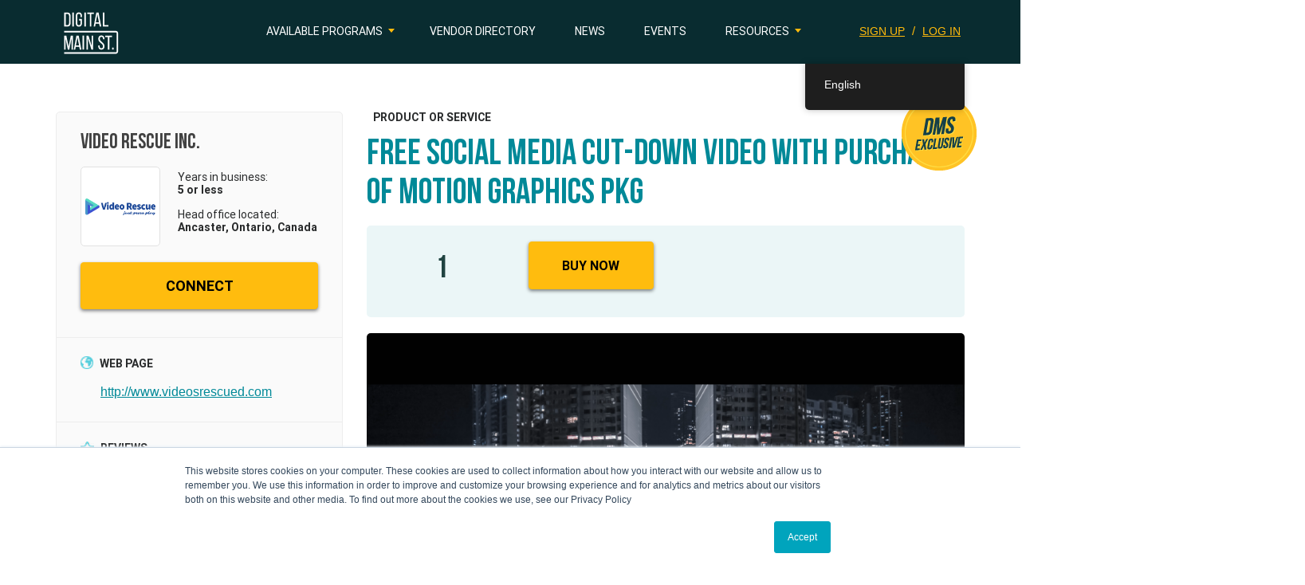

--- FILE ---
content_type: text/html; charset=UTF-8
request_url: https://digitalmainstreet.ca/product/free-social-media-cut-down-video-with-purchase-of-motion-graphics-pkg/
body_size: 18747
content:
<!DOCTYPE html>
<html lang="en-US" >
<head>
    <script>
        var dms_lang = 'en_US';
    </script>
            <!-- Google Tag Manager -->
        <script>(function(w,d,s,l,i){w[l]=w[l]||[];w[l].push({'gtm.start':
                    new Date().getTime(),event:'gtm.js'});var f=d.getElementsByTagName(s)[0],
                j=d.createElement(s),dl=l!='dataLayer'?'&l='+l:'';j.async=true;j.src=
                'https://www.googletagmanager.com/gtm.js?id='+i+dl;f.parentNode.insertBefore(j,f);
            })(window,document,'script','dataLayer','GTM-NB34DKQ');</script>
        <!-- End Google Tag Manager -->
            <!-- Google tag (gtag.js) -->
    <script async src="https://www.googletagmanager.com/gtag/js?id=G-Q72T4RSK5Y"></script>
    <script>
        window.dataLayer = window.dataLayer || [];
        function gtag(){dataLayer.push(arguments);}
        gtag('js', new Date());
        gtag('config', 'G-Q72T4RSK5Y');
    </script>
    <meta charset="UTF-8">
    <meta name="viewport" content="width=device-width, initial-scale=1">
        <link rel="profile" href="http://gmpg.org/xfn/11">
    <link rel="icon" type="image/png" href="/favicon-32x32.png" sizes="32x32" />
    <link rel="icon" type="image/png" href="/favicon-16x16.png" sizes="16x16" />
    <script>(function(html){html.className = html.className.replace(/\bno-js\b/,'js')})(document.documentElement);</script>
<meta name='robots' content='index, follow, max-image-preview:large, max-snippet:-1, max-video-preview:-1' />
	<style>img:is([sizes="auto" i], [sizes^="auto," i]) { contain-intrinsic-size: 3000px 1500px }</style>
	
<!-- Open Graph Meta Tags generated by MashShare 4.0.47 - https://mashshare.net -->
<meta property="og:type" content="article" /> 
<meta property="og:title" content="FREE Social Media cut-down video with purchase of Motion Graphics pkg" />
<meta property="og:url" content="https://digitalmainstreet.ca/product/free-social-media-cut-down-video-with-purchase-of-motion-graphics-pkg/" />
<meta property="og:site_name" content="Digital Main Street" />
<meta property="article:published_time" content="2021-06-01T10:49:41-04:00" />
<meta property="article:modified_time" content="2021-06-01T10:49:41-04:00" />
<meta property="og:updated_time" content="2021-06-01T10:49:41-04:00" />
<!-- Open Graph Meta Tags generated by MashShare 4.0.47 - https://www.mashshare.net -->
<!-- Twitter Card generated by MashShare 4.0.47 - https://www.mashshare.net -->
<meta name="twitter:card" content="summary">
<meta name="twitter:title" content="FREE Social Media cut-down video with purchase of Motion Graphics pkg">
<meta name="twitter:description" content="">
<!-- Twitter Card generated by MashShare 4.0.47 - https://www.mashshare.net -->


	<!-- This site is optimized with the Yoast SEO Premium plugin v26.4 (Yoast SEO v26.4) - https://yoast.com/wordpress/plugins/seo/ -->
	<title>FREE Social Media cut-down video with purchase of Motion Graphics pkg - Digital Main Street</title>
	<link rel="canonical" href="https://digitalmainstreet.ca/product/free-social-media-cut-down-video-with-purchase-of-motion-graphics-pkg/" />
	<meta property="og:locale" content="en_US" />
	<meta property="og:type" content="article" />
	<meta property="og:title" content="FREE Social Media cut-down video with purchase of Motion Graphics pkg" />
	<meta property="og:url" content="https://digitalmainstreet.ca/product/free-social-media-cut-down-video-with-purchase-of-motion-graphics-pkg/" />
	<meta property="og:site_name" content="Digital Main Street" />
	<meta property="article:publisher" content="https://www.facebook.com/DigitalMainStreet/" />
	<meta property="og:image" content="https://digitalmainstreet.ca/wp-content/uploads/2018/11/DMS-Banner.jpg" />
	<meta property="og:image:width" content="800" />
	<meta property="og:image:height" content="400" />
	<meta property="og:image:type" content="image/jpeg" />
	<meta name="twitter:card" content="summary_large_image" />
	<meta name="twitter:site" content="@digital_mainst" />
	<script type="application/ld+json" class="yoast-schema-graph">{"@context":"https://schema.org","@graph":[{"@type":"WebPage","@id":"https://digitalmainstreet.ca/product/free-social-media-cut-down-video-with-purchase-of-motion-graphics-pkg/","url":"https://digitalmainstreet.ca/product/free-social-media-cut-down-video-with-purchase-of-motion-graphics-pkg/","name":"FREE Social Media cut-down video with purchase of Motion Graphics pkg - Digital Main Street","isPartOf":{"@id":"https://digitalmainstreet.ca/#website"},"datePublished":"2021-06-01T14:49:41+00:00","breadcrumb":{"@id":"https://digitalmainstreet.ca/product/free-social-media-cut-down-video-with-purchase-of-motion-graphics-pkg/#breadcrumb"},"inLanguage":"en-US","potentialAction":[{"@type":"ReadAction","target":["https://digitalmainstreet.ca/product/free-social-media-cut-down-video-with-purchase-of-motion-graphics-pkg/"]}]},{"@type":"BreadcrumbList","@id":"https://digitalmainstreet.ca/product/free-social-media-cut-down-video-with-purchase-of-motion-graphics-pkg/#breadcrumb","itemListElement":[{"@type":"ListItem","position":1,"name":"Home","item":"https://digitalmainstreet.ca/"},{"@type":"ListItem","position":2,"name":"Products","item":"https://digitalmainstreet.ca/product/"},{"@type":"ListItem","position":3,"name":"FREE Social Media cut-down video with purchase of Motion Graphics pkg"}]},{"@type":"WebSite","@id":"https://digitalmainstreet.ca/#website","url":"https://digitalmainstreet.ca/","name":"Digital Main Street","description":"Digital Main Street","publisher":{"@id":"https://digitalmainstreet.ca/#organization"},"potentialAction":[{"@type":"SearchAction","target":{"@type":"EntryPoint","urlTemplate":"https://digitalmainstreet.ca/?s={search_term_string}"},"query-input":{"@type":"PropertyValueSpecification","valueRequired":true,"valueName":"search_term_string"}}],"inLanguage":"en-US"},{"@type":"Organization","@id":"https://digitalmainstreet.ca/#organization","name":"Digital Main Street","url":"https://digitalmainstreet.ca/","logo":{"@type":"ImageObject","inLanguage":"en-US","@id":"https://digitalmainstreet.ca/#/schema/logo/image/","url":"https://digitalmainstreet.ca/wp-content/uploads/2017/04/dms_logo_colour_boxed-e1492625281888.jpg","contentUrl":"https://digitalmainstreet.ca/wp-content/uploads/2017/04/dms_logo_colour_boxed-e1492625281888.jpg","width":533,"height":533,"caption":"Digital Main Street"},"image":{"@id":"https://digitalmainstreet.ca/#/schema/logo/image/"},"sameAs":["https://www.facebook.com/DigitalMainStreet/","https://x.com/digital_mainst"]}]}</script>
	<!-- / Yoast SEO Premium plugin. -->


<link rel='dns-prefetch' href='//maps.googleapis.com' />
<link rel="alternate" type="application/rss+xml" title="Digital Main Street &raquo; Feed" href="https://digitalmainstreet.ca/feed/" />
<link rel="alternate" type="application/rss+xml" title="Digital Main Street &raquo; Comments Feed" href="https://digitalmainstreet.ca/comments/feed/" />
<script type="text/javascript">
/* <![CDATA[ */
window._wpemojiSettings = {"baseUrl":"https:\/\/s.w.org\/images\/core\/emoji\/16.0.1\/72x72\/","ext":".png","svgUrl":"https:\/\/s.w.org\/images\/core\/emoji\/16.0.1\/svg\/","svgExt":".svg","source":{"concatemoji":"https:\/\/digitalmainstreet.ca\/wp-includes\/js\/wp-emoji-release.min.js?ver=6.8.3"}};
/*! This file is auto-generated */
!function(s,n){var o,i,e;function c(e){try{var t={supportTests:e,timestamp:(new Date).valueOf()};sessionStorage.setItem(o,JSON.stringify(t))}catch(e){}}function p(e,t,n){e.clearRect(0,0,e.canvas.width,e.canvas.height),e.fillText(t,0,0);var t=new Uint32Array(e.getImageData(0,0,e.canvas.width,e.canvas.height).data),a=(e.clearRect(0,0,e.canvas.width,e.canvas.height),e.fillText(n,0,0),new Uint32Array(e.getImageData(0,0,e.canvas.width,e.canvas.height).data));return t.every(function(e,t){return e===a[t]})}function u(e,t){e.clearRect(0,0,e.canvas.width,e.canvas.height),e.fillText(t,0,0);for(var n=e.getImageData(16,16,1,1),a=0;a<n.data.length;a++)if(0!==n.data[a])return!1;return!0}function f(e,t,n,a){switch(t){case"flag":return n(e,"\ud83c\udff3\ufe0f\u200d\u26a7\ufe0f","\ud83c\udff3\ufe0f\u200b\u26a7\ufe0f")?!1:!n(e,"\ud83c\udde8\ud83c\uddf6","\ud83c\udde8\u200b\ud83c\uddf6")&&!n(e,"\ud83c\udff4\udb40\udc67\udb40\udc62\udb40\udc65\udb40\udc6e\udb40\udc67\udb40\udc7f","\ud83c\udff4\u200b\udb40\udc67\u200b\udb40\udc62\u200b\udb40\udc65\u200b\udb40\udc6e\u200b\udb40\udc67\u200b\udb40\udc7f");case"emoji":return!a(e,"\ud83e\udedf")}return!1}function g(e,t,n,a){var r="undefined"!=typeof WorkerGlobalScope&&self instanceof WorkerGlobalScope?new OffscreenCanvas(300,150):s.createElement("canvas"),o=r.getContext("2d",{willReadFrequently:!0}),i=(o.textBaseline="top",o.font="600 32px Arial",{});return e.forEach(function(e){i[e]=t(o,e,n,a)}),i}function t(e){var t=s.createElement("script");t.src=e,t.defer=!0,s.head.appendChild(t)}"undefined"!=typeof Promise&&(o="wpEmojiSettingsSupports",i=["flag","emoji"],n.supports={everything:!0,everythingExceptFlag:!0},e=new Promise(function(e){s.addEventListener("DOMContentLoaded",e,{once:!0})}),new Promise(function(t){var n=function(){try{var e=JSON.parse(sessionStorage.getItem(o));if("object"==typeof e&&"number"==typeof e.timestamp&&(new Date).valueOf()<e.timestamp+604800&&"object"==typeof e.supportTests)return e.supportTests}catch(e){}return null}();if(!n){if("undefined"!=typeof Worker&&"undefined"!=typeof OffscreenCanvas&&"undefined"!=typeof URL&&URL.createObjectURL&&"undefined"!=typeof Blob)try{var e="postMessage("+g.toString()+"("+[JSON.stringify(i),f.toString(),p.toString(),u.toString()].join(",")+"));",a=new Blob([e],{type:"text/javascript"}),r=new Worker(URL.createObjectURL(a),{name:"wpTestEmojiSupports"});return void(r.onmessage=function(e){c(n=e.data),r.terminate(),t(n)})}catch(e){}c(n=g(i,f,p,u))}t(n)}).then(function(e){for(var t in e)n.supports[t]=e[t],n.supports.everything=n.supports.everything&&n.supports[t],"flag"!==t&&(n.supports.everythingExceptFlag=n.supports.everythingExceptFlag&&n.supports[t]);n.supports.everythingExceptFlag=n.supports.everythingExceptFlag&&!n.supports.flag,n.DOMReady=!1,n.readyCallback=function(){n.DOMReady=!0}}).then(function(){return e}).then(function(){var e;n.supports.everything||(n.readyCallback(),(e=n.source||{}).concatemoji?t(e.concatemoji):e.wpemoji&&e.twemoji&&(t(e.twemoji),t(e.wpemoji)))}))}((window,document),window._wpemojiSettings);
/* ]]> */
</script>
<link rel='stylesheet' id='wpra-lightbox-css' href='https://digitalmainstreet.ca/wp-content/plugins/wp-rss-aggregator/core/css/jquery-colorbox.css?ver=1.4.33-b-modified-1764004041' type='text/css' media='all' />
<style id='wp-emoji-styles-inline-css' type='text/css'>

	img.wp-smiley, img.emoji {
		display: inline !important;
		border: none !important;
		box-shadow: none !important;
		height: 1em !important;
		width: 1em !important;
		margin: 0 0.07em !important;
		vertical-align: -0.1em !important;
		background: none !important;
		padding: 0 !important;
	}
</style>
<link rel='stylesheet' id='wpra-displays-css' href='https://digitalmainstreet.ca/wp-content/plugins/wp-rss-aggregator/core/css/displays.css?ver=5.0.7-b-modified-1764004041' type='text/css' media='all' />
<link rel='stylesheet' id='mashsb-styles-css' href='https://digitalmainstreet.ca/wp-content/plugins/mashsharer/assets/css/mashsb.min.css?ver=4.0.47-b-modified-1713050467' type='text/css' media='all' />
<style id='mashsb-styles-inline-css' type='text/css'>
.mashsb-count {color:#cccccc;}
        [class^="mashicon-"], .onoffswitch-label, .onoffswitch2-label, .onoffswitch {
            border-radius: 20px;
        }
</style>
<link rel='stylesheet' id='ppress-frontend-css' href='https://digitalmainstreet.ca/wp-content/plugins/wp-user-avatar/assets/css/frontend.min.css?ver=4.16.7-b-modified-1764004033' type='text/css' media='all' />
<link rel='stylesheet' id='ppress-flatpickr-css' href='https://digitalmainstreet.ca/wp-content/plugins/wp-user-avatar/assets/flatpickr/flatpickr.min.css?ver=4.16.7-b-modified-1764004033' type='text/css' media='all' />
<link rel='stylesheet' id='ppress-select2-css' href='https://digitalmainstreet.ca/wp-content/plugins/wp-user-avatar/assets/select2/select2.min.css?ver=6.8.3-b-modified-1764004033' type='text/css' media='all' />
<link rel='stylesheet' id='learndash_quiz_front_css-css' href='//digitalmainstreet.ca/wp-content/plugins/sfwd-lms/themes/legacy/templates/learndash_quiz_front.min.css?ver=4.8.0' type='text/css' media='all' />
<link rel='stylesheet' id='jquery-dropdown-css-css' href='//digitalmainstreet.ca/wp-content/plugins/sfwd-lms/assets/css/jquery.dropdown.min.css?ver=4.8.0' type='text/css' media='all' />
<link rel='stylesheet' id='learndash_lesson_video-css' href='//digitalmainstreet.ca/wp-content/plugins/sfwd-lms/themes/legacy/templates/learndash_lesson_video.min.css?ver=4.8.0' type='text/css' media='all' />
<link rel='stylesheet' id='trp-floater-language-switcher-style-css' href='https://digitalmainstreet.ca/wp-content/plugins/translatepress-multilingual/assets/css/trp-floater-language-switcher.css?ver=3.0.4-b-modified-1764004036' type='text/css' media='all' />
<link rel='stylesheet' id='trp-language-switcher-style-css' href='https://digitalmainstreet.ca/wp-content/plugins/translatepress-multilingual/assets/css/trp-language-switcher.css?ver=3.0.4-b-modified-1764004036' type='text/css' media='all' />
<link rel='stylesheet' id='Bebas-css' href='https://digitalmainstreet.ca/wp-content/themes/digitalmainstreet/assets/fonts/Bebas/Bebas.css?ver=3.4.1-b-modified-1495574610' type='text/css' media='all' />
<link rel='stylesheet' id='BebasNeueRegular-css' href='https://digitalmainstreet.ca/wp-content/themes/digitalmainstreet/assets/fonts/BebasNeueRegular/BebasNeueRegular.css?ver=3.4.1-b-modified-1525128313' type='text/css' media='all' />
<link rel='stylesheet' id='BebasNeueBold-css' href='https://digitalmainstreet.ca/wp-content/themes/digitalmainstreet/assets/fonts/BebasNeueBold/BebasNeueBold.css?ver=3.4.1-b-modified-1525128312' type='text/css' media='all' />
<link rel='stylesheet' id='roboto_bold-css' href='https://digitalmainstreet.ca/wp-content/themes/digitalmainstreet/assets/fonts/roboto/stylesheet.css?ver=3.4.1-b-modified-1488382617' type='text/css' media='all' />
<link rel='stylesheet' id='PTSerif-Caption-css' href='https://digitalmainstreet.ca/wp-content/themes/digitalmainstreet/assets/fonts/PTSerif-Caption/stylesheet.css?ver=3.4.1-b-modified-1619025512' type='text/css' media='all' />
<link rel='stylesheet' id='bootstrap-style-css' href='https://digitalmainstreet.ca/wp-content/themes/digitalmainstreet/assets/libs/bootstrap/css/bootstrap.min.css?ver=6.8.3-b-modified-1491842612' type='text/css' media='all' />
<link rel='stylesheet' id='rateyo-style-css' href='https://digitalmainstreet.ca/wp-content/themes/digitalmainstreet/assets/libs/rateyo/jquery.rateyo.min.css?ver=6.8.3-b-modified-1467037829' type='text/css' media='all' />
<link rel='stylesheet' id='selectize-style-css' href='https://digitalmainstreet.ca/wp-content/themes/digitalmainstreet/assets/libs/selectize/selectize.css?ver=6.8.3-b-modified-1488908884' type='text/css' media='all' />
<link rel='stylesheet' id='select-style-css' href='https://digitalmainstreet.ca/wp-content/themes/digitalmainstreet/assets/libs/select2/select2.min.css?ver=6.8.3-b-modified-1488917245' type='text/css' media='all' />
<link rel='stylesheet' id='jquery-ui-autocomplete-style-css' href='https://digitalmainstreet.ca/wp-content/themes/digitalmainstreet/assets/libs/jquery/jquery-ui.min.css?ver=6.8.3-b-modified-1490314606' type='text/css' media='all' />
<link rel='stylesheet' id='default-calendar-list-style-css' href='https://digitalmainstreet.ca/wp-content/themes/digitalmainstreet/assets/css/default-calendar-list.min.css?ver=6.8.3-b-modified-1495574607' type='text/css' media='all' />
<link rel='stylesheet' id='default-calendar-grid-style-css' href='https://digitalmainstreet.ca/wp-content/themes/digitalmainstreet/assets/css/default-calendar-grid.min.css?ver=6.8.3-b-modified-1495574607' type='text/css' media='all' />
<link rel='stylesheet' id='multi-select-style-css' href='https://digitalmainstreet.ca/wp-content/themes/digitalmainstreet/assets/libs/bootstrap-multiselect/css/bootstrap-multiselect.css?ver=20180924-b-modified-1539579691' type='text/css' media='all' />
<link rel='stylesheet' id='multi-select2-style-css' href='https://digitalmainstreet.ca/wp-content/themes/digitalmainstreet/assets/libs/multi-select/css/multi-select.css?ver=20190611-b-modified-1519011951' type='text/css' media='all' />
<link rel='stylesheet' id='bootstrap-switch-style-css' href='https://digitalmainstreet.ca/wp-content/themes/digitalmainstreet/assets/libs/bootstrap-switch/css/bootstrap-switch.css?ver=20170711-b-modified-1519011950' type='text/css' media='all' />
<link rel='stylesheet' id='bootstrap-datetimepicker-style-css' href='https://digitalmainstreet.ca/wp-content/themes/digitalmainstreet/assets/libs/bootstrap-datetimepicker/css/bootstrap-datetimepicker.css?ver=6.8.3-b-modified-1519011949' type='text/css' media='all' />
<link rel='stylesheet' id='convergine-style-css' href='https://digitalmainstreet.ca/wp-content/themes/digitalmainstreet/style.css?b-modified=1757015540&#038;ver=20250903' type='text/css' media='all' />
<link rel='stylesheet' id='media-style-css' href='https://digitalmainstreet.ca/wp-content/themes/digitalmainstreet/assets/css/media.css?ver=20240708-b-modified-1720469931' type='text/css' media='all' />
<link rel='stylesheet' id='courses-style-css' href='https://digitalmainstreet.ca/wp-content/themes/digitalmainstreet/assets/css/courses.css?ver=20220623-b-modified-1701401263' type='text/css' media='all' />
<link rel='stylesheet' id='brand-guidelines-style-css' href='https://digitalmainstreet.ca/wp-content/themes/digitalmainstreet/assets/css/brand-guidelines.css?ver=20210819-b-modified-1701128209' type='text/css' media='all' />
<link rel='stylesheet' id='bootstrap-timepicker-style-css' href='https://digitalmainstreet.ca/wp-content/themes/digitalmainstreet/assets/libs/bootstrap-timepicker/css/bootstrap-timepicker.min.css?ver=6.8.3-b-modified-1519011950' type='text/css' media='all' />
<link rel='stylesheet' id='learndash-front-css' href='//digitalmainstreet.ca/wp-content/plugins/sfwd-lms/themes/ld30/assets/css/learndash.min.css?ver=4.8.0' type='text/css' media='all' />
<style id='learndash-front-inline-css' type='text/css'>
		.learndash-wrapper .ld-item-list .ld-item-list-item.ld-is-next,
		.learndash-wrapper .wpProQuiz_content .wpProQuiz_questionListItem label:focus-within {
			border-color: #5fd0de;
		}

		/*
		.learndash-wrapper a:not(.ld-button):not(#quiz_continue_link):not(.ld-focus-menu-link):not(.btn-blue):not(#quiz_continue_link):not(.ld-js-register-account):not(#ld-focus-mode-course-heading):not(#btn-join):not(.ld-item-name):not(.ld-table-list-item-preview):not(.ld-lesson-item-preview-heading),
		 */

		.learndash-wrapper .ld-breadcrumbs a,
		.learndash-wrapper .ld-lesson-item.ld-is-current-lesson .ld-lesson-item-preview-heading,
		.learndash-wrapper .ld-lesson-item.ld-is-current-lesson .ld-lesson-title,
		.learndash-wrapper .ld-primary-color-hover:hover,
		.learndash-wrapper .ld-primary-color,
		.learndash-wrapper .ld-primary-color-hover:hover,
		.learndash-wrapper .ld-primary-color,
		.learndash-wrapper .ld-tabs .ld-tabs-navigation .ld-tab.ld-active,
		.learndash-wrapper .ld-button.ld-button-transparent,
		.learndash-wrapper .ld-button.ld-button-reverse,
		.learndash-wrapper .ld-icon-certificate,
		.learndash-wrapper .ld-login-modal .ld-login-modal-login .ld-modal-heading,
		#wpProQuiz_user_content a,
		.learndash-wrapper .ld-item-list .ld-item-list-item a.ld-item-name:hover,
		.learndash-wrapper .ld-focus-comments__heading-actions .ld-expand-button,
		.learndash-wrapper .ld-focus-comments__heading a,
		.learndash-wrapper .ld-focus-comments .comment-respond a,
		.learndash-wrapper .ld-focus-comment .ld-comment-reply a.comment-reply-link:hover,
		.learndash-wrapper .ld-expand-button.ld-button-alternate {
			color: #5fd0de !important;
		}

		.learndash-wrapper .ld-focus-comment.bypostauthor>.ld-comment-wrapper,
		.learndash-wrapper .ld-focus-comment.role-group_leader>.ld-comment-wrapper,
		.learndash-wrapper .ld-focus-comment.role-administrator>.ld-comment-wrapper {
			background-color:rgba(95, 208, 222, 0.03) !important;
		}


		.learndash-wrapper .ld-primary-background,
		.learndash-wrapper .ld-tabs .ld-tabs-navigation .ld-tab.ld-active:after {
			background: #5fd0de !important;
		}



		.learndash-wrapper .ld-course-navigation .ld-lesson-item.ld-is-current-lesson .ld-status-incomplete,
		.learndash-wrapper .ld-focus-comment.bypostauthor:not(.ptype-sfwd-assignment) >.ld-comment-wrapper>.ld-comment-avatar img,
		.learndash-wrapper .ld-focus-comment.role-group_leader>.ld-comment-wrapper>.ld-comment-avatar img,
		.learndash-wrapper .ld-focus-comment.role-administrator>.ld-comment-wrapper>.ld-comment-avatar img {
			border-color: #5fd0de !important;
		}



		.learndash-wrapper .ld-loading::before {
			border-top:3px solid #5fd0de !important;
		}

		.learndash-wrapper .ld-button:hover:not(.learndash-link-previous-incomplete):not(.ld-button-transparent),
		#learndash-tooltips .ld-tooltip:after,
		#learndash-tooltips .ld-tooltip,
		.learndash-wrapper .ld-primary-background,
		.learndash-wrapper .btn-join,
		.learndash-wrapper #btn-join,
		.learndash-wrapper .ld-button:not(.ld-button-reverse):not(.learndash-link-previous-incomplete):not(.ld-button-transparent),
		.learndash-wrapper .ld-expand-button,
		.learndash-wrapper .wpProQuiz_content .wpProQuiz_button:not(.wpProQuiz_button_reShowQuestion):not(.wpProQuiz_button_restartQuiz),
		.learndash-wrapper .wpProQuiz_content .wpProQuiz_button2,
		.learndash-wrapper .ld-focus .ld-focus-sidebar .ld-course-navigation-heading,
		.learndash-wrapper .ld-focus .ld-focus-sidebar .ld-focus-sidebar-trigger,
		.learndash-wrapper .ld-focus-comments .form-submit #submit,
		.learndash-wrapper .ld-login-modal input[type='submit'],
		.learndash-wrapper .ld-login-modal .ld-login-modal-register,
		.learndash-wrapper .wpProQuiz_content .wpProQuiz_certificate a.btn-blue,
		.learndash-wrapper .ld-focus .ld-focus-header .ld-user-menu .ld-user-menu-items a,
		#wpProQuiz_user_content table.wp-list-table thead th,
		#wpProQuiz_overlay_close,
		.learndash-wrapper .ld-expand-button.ld-button-alternate .ld-icon {
			background-color: #5fd0de !important;
		}

		.learndash-wrapper .ld-focus .ld-focus-header .ld-user-menu .ld-user-menu-items:before {
			border-bottom-color: #5fd0de !important;
		}

		.learndash-wrapper .ld-button.ld-button-transparent:hover {
			background: transparent !important;
		}

		.learndash-wrapper .ld-focus .ld-focus-header .sfwd-mark-complete .learndash_mark_complete_button,
		.learndash-wrapper .ld-focus .ld-focus-header #sfwd-mark-complete #learndash_mark_complete_button,
		.learndash-wrapper .ld-button.ld-button-transparent,
		.learndash-wrapper .ld-button.ld-button-alternate,
		.learndash-wrapper .ld-expand-button.ld-button-alternate {
			background-color:transparent !important;
		}

		.learndash-wrapper .ld-focus-header .ld-user-menu .ld-user-menu-items a,
		.learndash-wrapper .ld-button.ld-button-reverse:hover,
		.learndash-wrapper .ld-alert-success .ld-alert-icon.ld-icon-certificate,
		.learndash-wrapper .ld-alert-warning .ld-button:not(.learndash-link-previous-incomplete),
		.learndash-wrapper .ld-primary-background.ld-status {
			color:white !important;
		}

		.learndash-wrapper .ld-status.ld-status-unlocked {
			background-color: rgba(95,208,222,0.2) !important;
			color: #5fd0de !important;
		}

		.learndash-wrapper .wpProQuiz_content .wpProQuiz_addToplist {
			background-color: rgba(95,208,222,0.1) !important;
			border: 1px solid #5fd0de !important;
		}

		.learndash-wrapper .wpProQuiz_content .wpProQuiz_toplistTable th {
			background: #5fd0de !important;
		}

		.learndash-wrapper .wpProQuiz_content .wpProQuiz_toplistTrOdd {
			background-color: rgba(95,208,222,0.1) !important;
		}

		.learndash-wrapper .wpProQuiz_content .wpProQuiz_reviewDiv li.wpProQuiz_reviewQuestionTarget {
			background-color: #5fd0de !important;
		}
		.learndash-wrapper .wpProQuiz_content .wpProQuiz_time_limit .wpProQuiz_progress {
			background-color: #5fd0de !important;
		}
		
		.learndash-wrapper #quiz_continue_link,
		.learndash-wrapper .ld-secondary-background,
		.learndash-wrapper .learndash_mark_complete_button,
		.learndash-wrapper #learndash_mark_complete_button,
		.learndash-wrapper .ld-status-complete,
		.learndash-wrapper .ld-alert-success .ld-button,
		.learndash-wrapper .ld-alert-success .ld-alert-icon {
			background-color: #81d742 !important;
		}

		.learndash-wrapper .wpProQuiz_content a#quiz_continue_link {
			background-color: #81d742 !important;
		}

		.learndash-wrapper .course_progress .sending_progress_bar {
			background: #81d742 !important;
		}

		.learndash-wrapper .wpProQuiz_content .wpProQuiz_button_reShowQuestion:hover, .learndash-wrapper .wpProQuiz_content .wpProQuiz_button_restartQuiz:hover {
			background-color: #81d742 !important;
			opacity: 0.75;
		}

		.learndash-wrapper .ld-secondary-color-hover:hover,
		.learndash-wrapper .ld-secondary-color,
		.learndash-wrapper .ld-focus .ld-focus-header .sfwd-mark-complete .learndash_mark_complete_button,
		.learndash-wrapper .ld-focus .ld-focus-header #sfwd-mark-complete #learndash_mark_complete_button,
		.learndash-wrapper .ld-focus .ld-focus-header .sfwd-mark-complete:after {
			color: #81d742 !important;
		}

		.learndash-wrapper .ld-secondary-in-progress-icon {
			border-left-color: #81d742 !important;
			border-top-color: #81d742 !important;
		}

		.learndash-wrapper .ld-alert-success {
			border-color: #81d742;
			background-color: transparent !important;
			color: #81d742;
		}

		.learndash-wrapper .wpProQuiz_content .wpProQuiz_reviewQuestion li.wpProQuiz_reviewQuestionSolved,
		.learndash-wrapper .wpProQuiz_content .wpProQuiz_box li.wpProQuiz_reviewQuestionSolved {
			background-color: #81d742 !important;
		}

		.learndash-wrapper .wpProQuiz_content  .wpProQuiz_reviewLegend span.wpProQuiz_reviewColor_Answer {
			background-color: #81d742 !important;
		}

		
		.learndash-wrapper .ld-alert-warning {
			background-color:transparent;
		}

		.learndash-wrapper .ld-status-waiting,
		.learndash-wrapper .ld-alert-warning .ld-alert-icon {
			background-color: #1e73be !important;
		}

		.learndash-wrapper .ld-tertiary-color-hover:hover,
		.learndash-wrapper .ld-tertiary-color,
		.learndash-wrapper .ld-alert-warning {
			color: #1e73be !important;
		}

		.learndash-wrapper .ld-tertiary-background {
			background-color: #1e73be !important;
		}

		.learndash-wrapper .ld-alert-warning {
			border-color: #1e73be !important;
		}

		.learndash-wrapper .ld-tertiary-background,
		.learndash-wrapper .ld-alert-warning .ld-alert-icon {
			color:white !important;
		}

		.learndash-wrapper .wpProQuiz_content .wpProQuiz_reviewQuestion li.wpProQuiz_reviewQuestionReview,
		.learndash-wrapper .wpProQuiz_content .wpProQuiz_box li.wpProQuiz_reviewQuestionReview {
			background-color: #1e73be !important;
		}

		.learndash-wrapper .wpProQuiz_content  .wpProQuiz_reviewLegend span.wpProQuiz_reviewColor_Review {
			background-color: #1e73be !important;
		}

		
</style>
<link rel='stylesheet' id='slb_core-css' href='https://digitalmainstreet.ca/wp-content/plugins/simple-lightbox/client/css/app.css?ver=2.9.4' type='text/css' media='all' />
<link rel='stylesheet' id='forget-about-shortcode-buttons-css' href='https://digitalmainstreet.ca/wp-content/plugins/forget-about-shortcode-buttons/public/css/button-styles.css?ver=2.1.3-b-modified-1674705306' type='text/css' media='all' />
<script type="text/javascript" src="https://digitalmainstreet.ca/wp-includes/js/jquery/jquery.min.js?ver=3.7.1" id="jquery-core-js"></script>
<script type="text/javascript" src="https://digitalmainstreet.ca/wp-includes/js/jquery/jquery-migrate.min.js?ver=3.4.1" id="jquery-migrate-js"></script>
<script type="text/javascript" id="mashsb-js-extra">
/* <![CDATA[ */
var mashsb = {"shares":"0","round_shares":"1","animate_shares":"0","dynamic_buttons":"0","share_url":"https:\/\/digitalmainstreet.ca\/product\/free-social-media-cut-down-video-with-purchase-of-motion-graphics-pkg\/","title":"FREE+Social+Media+cut-down+video+with+purchase+of+Motion+Graphics+pkg","image":null,"desc":"","hashtag":"","subscribe":"content","subscribe_url":"","activestatus":"1","singular":"1","twitter_popup":"1","refresh":"0","nonce":"3eedfc161a","postid":"126839","servertime":"1769013774","ajaxurl":"https:\/\/digitalmainstreet.ca\/wp-admin\/admin-ajax.php"};
/* ]]> */
</script>
<script type="text/javascript" src="https://digitalmainstreet.ca/wp-content/plugins/mashsharer/assets/js/mashsb.min.js?ver=4.0.47-b-modified-1713050467" id="mashsb-js"></script>
<script type="text/javascript" src="https://digitalmainstreet.ca/wp-content/plugins/wp-user-avatar/assets/flatpickr/flatpickr.min.js?ver=4.16.7-b-modified-1764004033" id="ppress-flatpickr-js"></script>
<script type="text/javascript" src="https://digitalmainstreet.ca/wp-content/plugins/wp-user-avatar/assets/select2/select2.min.js?ver=4.16.7-b-modified-1764004033" id="ppress-select2-js"></script>
<script type="text/javascript" src="https://digitalmainstreet.ca/wp-content/themes/digitalmainstreet/assets/libs/jquery/jquery-2.1.3.min.js?ver=6.8.3-b-modified-1488390945" id="jquery-script-js"></script>
<script type="text/javascript" src="https://digitalmainstreet.ca/wp-content/themes/digitalmainstreet/assets/libs/jquery/jquery-ui.min.js?ver=6.8.3-b-modified-1490313622" id="jquery-ui-autocomplete-script-js"></script>
<script type="text/javascript" src="https://digitalmainstreet.ca/wp-content/themes/digitalmainstreet/assets/libs/bootstrap/js/tether.min.js?ver=6.8.3-b-modified-1488208416" id="bootstrap-tether-script-js"></script>
<script type="text/javascript" src="https://digitalmainstreet.ca/wp-content/themes/digitalmainstreet/assets/libs/bootstrap/js/bootstrap.min.js?ver=6.8.3-b-modified-1488208289" id="bootstrap-script-js"></script>
<script type="text/javascript" src="https://digitalmainstreet.ca/wp-content/themes/digitalmainstreet/assets/libs/bootstrap-multiselect/js/bootstrap-multiselect.js?ver=6.8.3-b-modified-1539579691" id="multi-select-script-js"></script>
<script type="text/javascript" src="https://digitalmainstreet.ca/wp-content/themes/digitalmainstreet/assets/libs/multi-select/js/jquery.multi-select.js?ver=6.8.3-b-modified-1519011951" id="multi-select2-script-js"></script>
<script type="text/javascript" src="https://digitalmainstreet.ca/wp-content/themes/digitalmainstreet/assets/libs/quicksearch-master/jquery.quicksearch.js?ver=6.8.3-b-modified-1519011946" id="quicksearch-master-script-js"></script>
<script type="text/javascript" src="https://digitalmainstreet.ca/wp-content/themes/digitalmainstreet/assets/libs/bootstrap-switch/js/bootstrap-switch.js?ver=6.8.3-b-modified-1519011950" id="bootstrap-switch-script-js"></script>
<script type="text/javascript" src="https://digitalmainstreet.ca/wp-content/themes/digitalmainstreet/assets/libs/bootstrap-datetimepicker/js/moment.js?ver=6.8.3-b-modified-1519011950" id="moment-script-js"></script>
<script type="text/javascript" src="https://digitalmainstreet.ca/wp-content/themes/digitalmainstreet/assets/libs/bootstrap-datetimepicker/js/bootstrap-datetimepicker.js?ver=6.8.3-b-modified-1519011950" id="bootstrap-datetimepicker-script-js"></script>
<script type="text/javascript" src="https://digitalmainstreet.ca/wp-content/themes/digitalmainstreet/assets/libs/bootstrap-timepicker/js/bootstrap-timepicker.min.js?ver=6.8.3-b-modified-1519011950" id="bootstrap-timepicker-script-js"></script>
<script type="text/javascript" src="https://digitalmainstreet.ca/wp-content/themes/digitalmainstreet/assets/libs/rateyo/jquery.rateyo.min.js?ver=6.8.3-b-modified-1488408291" id="rateyo-script-js"></script>
<script type="text/javascript" src="https://digitalmainstreet.ca/wp-content/themes/digitalmainstreet/assets/libs/selectize/selectize.js?ver=0.12.61-b-modified-1593723662" id="selectize-script-js"></script>
<script type="text/javascript" src="https://digitalmainstreet.ca/wp-content/themes/digitalmainstreet/assets/libs/validate/jquery.validate.min.js?ver=6.8.3-b-modified-1519011946" id="validate-script-js"></script>
<script type="text/javascript" src="https://digitalmainstreet.ca/wp-content/themes/digitalmainstreet/assets/libs/color-thief/color-thief.js?ver=6.8.3-b-modified-1495574610" id="color-thief-script-js"></script>
<script type="text/javascript" src="https://digitalmainstreet.ca/wp-content/themes/digitalmainstreet/assets/libs/select2/select2.js?ver=6.8.3-b-modified-1488917334" id="select-script-js"></script>
<script type="text/javascript" src="https://digitalmainstreet.ca/wp-content/themes/digitalmainstreet/assets/libs/waitforimages/jquery.waitforimages.js?ver=6.8.3-b-modified-1495574610" id="waitforimages-script-js"></script>
<script type="text/javascript" src="https://digitalmainstreet.ca/wp-content/themes/digitalmainstreet/assets/libs/maskedinput/jquery.maskedinput.min.js?ver=6.8.3-b-modified-1488926092" id="maskedinput-script-js"></script>
<!--[if lt IE 9]>
<script type="text/javascript" src="https://digitalmainstreet.ca/wp-content/themes/digitalmainstreet/assets/js/html5.js?ver=3.7.3-b-modified-1488208273" id="convergine-html5-js"></script>
<![endif]-->
<script type="text/javascript" src="https://digitalmainstreet.ca/wp-content/themes/digitalmainstreet/assets/libs/lazyload/jquery.lazyload.js?ver=6.8.3-b-modified-1495574610" id="lazyload-script-js"></script>
<script type="text/javascript" src="https://digitalmainstreet.ca/wp-content/themes/digitalmainstreet/assets/libs/circle-progress/circle-progress.min.js?ver=6.8.3-b-modified-1519011945" id="circle-progress-script-js"></script>
<script type="text/javascript" src="https://digitalmainstreet.ca/wp-content/themes/digitalmainstreet/assets/js/main.js?ver=20240501-b-modified-1714548751" id="main-script-js"></script>
<script type="text/javascript" id="rsclean-request-script-js-extra">
/* <![CDATA[ */
var theme_ajax = {"url":"https:\/\/digitalmainstreet.ca\/wp-admin\/admin-ajax.php","site_url":"https:\/\/digitalmainstreet.ca","theme_url":"https:\/\/digitalmainstreet.ca\/wp-content\/themes\/digitalmainstreet"};
/* ]]> */
</script>
<script type="text/javascript" src="https://digitalmainstreet.ca/wp-content/themes/digitalmainstreet/assets/js/theme-ajax.js?ver=20211222-b-modified-1680215490" id="rsclean-request-script-js"></script>
<link rel="https://api.w.org/" href="https://digitalmainstreet.ca/wp-json/" /><link rel='shortlink' href='https://digitalmainstreet.ca/?p=126839' />
<link rel="alternate" title="oEmbed (JSON)" type="application/json+oembed" href="https://digitalmainstreet.ca/wp-json/oembed/1.0/embed?url=https%3A%2F%2Fdigitalmainstreet.ca%2Fproduct%2Ffree-social-media-cut-down-video-with-purchase-of-motion-graphics-pkg%2F" />
<link rel="alternate" title="oEmbed (XML)" type="text/xml+oembed" href="https://digitalmainstreet.ca/wp-json/oembed/1.0/embed?url=https%3A%2F%2Fdigitalmainstreet.ca%2Fproduct%2Ffree-social-media-cut-down-video-with-purchase-of-motion-graphics-pkg%2F&#038;format=xml" />
<link rel="alternate" hreflang="en-US" href="https://digitalmainstreet.ca/product/free-social-media-cut-down-video-with-purchase-of-motion-graphics-pkg/"/>
<link rel="alternate" hreflang="fr-CA" href="https://digitalmainstreet.ca/fr/product/free-social-media-cut-down-video-with-purchase-of-motion-graphics-pkg/"/>
<link rel="alternate" hreflang="en" href="https://digitalmainstreet.ca/product/free-social-media-cut-down-video-with-purchase-of-motion-graphics-pkg/"/>
<link rel="alternate" hreflang="fr" href="https://digitalmainstreet.ca/fr/product/free-social-media-cut-down-video-with-purchase-of-motion-graphics-pkg/"/>
<style type="text/css">.recentcomments a{display:inline !important;padding:0 !important;margin:0 !important;}</style>    <script type="text/javascript">
        function external_links_in_new_windows_loop() {
            if (!document.links) {
                document.links = document.getElementsByTagName('a');
            }
            var change_link = false;
            var skip_links = ["https://programs.digitalmainstreet.ca/shophere-signup"];
            for (var t=0; t<document.links.length; t++) {
                var all_links = document.links[t];
                change_link = false;
                if(document.links[t].hasAttribute('onClick') == false) {
                    // forced if the address starts with http (or also https), but does not link to the current domain
                    if(all_links.href.search(/^http/) != -1 && all_links.href.search('digitalmainstreet.ca') == -1) {
                        if(!skip_links.includes(all_links.href)) {
                            change_link = true;
                        }
                    }
                    if(change_link == true) {
                        document.links[t].setAttribute('data-link', all_links.href);
                        document.links[t].setAttribute('target', '_blank');
                    }
                }
            }
        }
        // Load
        function external_links_in_new_windows_load(func) {
            var oldonload = window.onload;
            if (typeof window.onload != 'function'){
                window.onload = func;
            } else {
                window.onload = function(){
                    oldonload();
                    func();
                }
            }
        }
        external_links_in_new_windows_load(external_links_in_new_windows_loop);
    </script>
    <!-- Twitter universal website tag code -->
    <script>
        !function(e,t,n,s,u,a){e.twq||(s=e.twq=function(){s.exe?s.exe.apply(s,arguments):s.queue.push(arguments);
        },s.version='1.1',s.queue=[],u=t.createElement(n),u.async=!0,u.src='//static.ads-twitter.com/uwt.js',
            a=t.getElementsByTagName(n)[0],a.parentNode.insertBefore(u,a))}(window,document,'script');
        // Insert Twitter Pixel ID and Standard Event data below
        twq('init','nx8at');
        twq('track','PageView');
    </script>
    <!-- End Twitter universal website tag code -->
    </head>
<body class="wp-singular product-template-default single single-product postid-126839 wp-theme-digitalmainstreet translatepress-en_US group-blog" data-spy="scroll" data-target="#myScrollspy" data-offset="200">
    <!-- Google Tag Manager (noscript) -->
    <noscript><iframe src="https://www.googletagmanager.com/ns.html?id=GTM-NB34DKQ" height="0" width="0" style="display:none;visibility:hidden"></iframe></noscript>
    <!-- End Google Tag Manager (noscript) -->
    <a onclick="skipToMainContent(this);" class="skip-button" id="skip-button" tabindex="1" href="javascript:void(0)">Skip to main content</a>
<header class="header">
    <nav class="navbarheader">
        <div class="container">
            <div class="row">
                <div class="logo-wrapper col-xl-1 col-lg-1 col-md-3 col-sm-4 col-3">
                    <a href="/" class="navbar-brand">
                        <img src="https://digitalmainstreet.ca/wp-content/themes/digitalmainstreet/assets/images/DMS_Logo_large.svg" alt="Digital Main Street"/>
                    </a>
                </div>
                <div class="menu-wrapper col-xl-9 col-lg-9 col-md-1 col-sm-1 col-2 text-right">
                    <div class="top-menu">
                        <div class="menu-btn">
                            <button class="toggle_mnu">
                                <span class="sandwich">
                                    <span class="sw-topper"></span>
                                    <span class="sw-bottom"></span>
                                    <span class="sw-footer"></span>
                                </span>
                            </button>
                        </div>
                        <div class="header-menu">
                            <div class="navbar-search ui-widget col-md-12 mobile">
                                <form role="search" action="https://digitalmainstreet.ca/" method="get">
                                    <input id="mainsearchMobile" type="text" name="s" placeholder="Search"/>
                                    <input class="icon" type="image" alt="Search" value="Search" name="image" src="https://digitalmainstreet.ca/wp-content/themes/digitalmainstreet/assets/images/icon-search.png" style="padding:0;" />
                                </form>
                            </div>
                            <div class="menu-wrapper">
                                <div class="menu-header-menu-container"><ul id="menu-header-menu" class="primary-menu"><li id="menu-item-72226" class="menu-item menu-item-type-post_type menu-item-object-page menu-item-has-children menu-item-72226"><a href="https://digitalmainstreet.ca/ontario/">Available Programs</a>
<ul class="sub-menu">
	<li id="menu-item-136019" class="menu-item menu-item-type-post_type menu-item-object-page menu-item-136019"><a href="https://digitalmainstreet.ca/alberta/">Alberta</a></li>
	<li id="menu-item-176943" class="menu-item menu-item-type-custom menu-item-object-custom menu-item-176943"><a href="#">Atlantic Canada</a></li>
	<li id="menu-item-179334" class="menu-item menu-item-type-custom menu-item-object-custom menu-item-179334"><a href="#">British Columbia</a></li>
	<li id="menu-item-192105" class="menu-item menu-item-type-custom menu-item-object-custom menu-item-192105"><a href="#">Northwest Territories</a></li>
	<li id="menu-item-136023" class="menu-item menu-item-type-custom menu-item-object-custom menu-item-136023"><a href="https://digitalmainstreet.ca/ontario/">Ontario</a></li>
	<li id="menu-item-176944" class="menu-item menu-item-type-custom menu-item-object-custom menu-item-176944"><a href="#">Saskatchewan</a></li>
	<li id="menu-item-199491" class="menu-item menu-item-type-custom menu-item-object-custom menu-item-199491"><a href="#">Yukon</a></li>
</ul>
</li>
<li id="menu-item-13" class="menu-item menu-item-type-post_type menu-item-object-page menu-item-13"><a href="https://digitalmainstreet.ca/vendor-directory/">Vendor Directory</a></li>
<li id="menu-item-11" class="menu-item menu-item-type-post_type menu-item-object-page menu-item-11"><a href="https://digitalmainstreet.ca/news/">News</a></li>
<li id="menu-item-12" class="menu-item menu-item-type-post_type menu-item-object-page menu-item-12"><a href="https://digitalmainstreet.ca/events/">Events</a></li>
<li id="menu-item-72229" class="menu-item menu-item-type-custom menu-item-object-custom menu-item-has-children menu-item-72229"><a href="#">Resources</a>
<ul class="sub-menu">
	<li id="menu-item-226163" class="menu-item menu-item-type-custom menu-item-object-custom menu-item-has-children menu-item-226163"><a href="#">Careers</a>
	<ul class="sub-menu">
		<li id="menu-item-298571" class="menu-item menu-item-type-post_type menu-item-object-page menu-item-298571"><a href="https://digitalmainstreet.ca/dms-mastercard-fellowship/">Digital Main Street x Mastercard Small Business Cyber and Intelligence Fellowships</a></li>
		<li id="menu-item-226161" class="menu-item menu-item-type-post_type menu-item-object-page menu-item-226161"><a href="https://digitalmainstreet.ca/careers/">All Openings</a></li>
	</ul>
</li>
	<li id="menu-item-17864" class="menu-item menu-item-type-post_type menu-item-object-page menu-item-17864"><a href="https://digitalmainstreet.ca/case-studies/">Case Studies</a></li>
	<li id="menu-item-93423" class="menu-item menu-item-type-post_type menu-item-object-page menu-item-93423"><a href="https://digitalmainstreet.ca/dms-courses/">Courses</a></li>
	<li id="menu-item-287865" class="menu-item menu-item-type-post_type menu-item-object-page menu-item-287865"><a href="https://digitalmainstreet.ca/dms-resource-hub/">DMS Resource Hub</a></li>
	<li id="menu-item-259755" class="menu-item menu-item-type-post_type menu-item-object-page menu-item-259755"><a href="https://digitalmainstreet.ca/mastercard_trust_centre/">Mastercard Trust Centre</a></li>
	<li id="menu-item-81442" class="menu-item menu-item-type-post_type menu-item-object-page menu-item-81442"><a href="https://digitalmainstreet.ca/shophere-stories/">ShopHERE Stories</a></li>
	<li id="menu-item-34" class="menu-item menu-item-type-post_type menu-item-object-page menu-item-34"><a href="https://digitalmainstreet.ca/tools/">Tools</a></li>
	<li id="menu-item-4378" class="menu-item menu-item-type-post_type menu-item-object-page menu-item-4378"><a href="https://digitalmainstreet.ca/faq/">FAQ</a></li>
</ul>
</li>
</ul></div>                            </div>
                        </div>
                    </div>
                </div>
                <div class="guest-wrapper col-lg-2 col-md-8 col-sm-7 col-7">
                    <div class="guest">
                                                    <ul class="guest">
                                <li id="nav-Sign-up"><a href="#">SIGN UP</a></li>
                                <li> / </li>
                                <li id="navLogin"><a href="https://digitalmainstreet.ca/account/login/">LOG IN</a></li>
                            </ul>
                                                </div>
                </div>
            </div>
        </div>
    </nav>
</header>
    <main class="vp-wrapper">
        <section class="vp-profile">
            <div class="container">
                <div class="row">
                    <div class="col-lg-4 col-md-5 col-xs-12">
                        <div class="vp-sidebar">
                            <div class="vp-sidebar-box vp-sidebar-title">
                                <h2>Video Rescue Inc.</h2>
                                <div class="row">
                                    <div class="col-md-5 col-6">
                                        <div class="vp-logo-holder">
                                            <div class="vp-logo" style="background-image: url(https://digitalmainstreet.ca/wp-content/uploads/2021/05/Dark-logo-1-300x70.png)"></div>                                        </div>
                                    </div>
                                    <div class="col-md-7 col-6">
                                        <div class="vp-info"> Years in business: <strong>5 or less</strong></div><div class="vp-info">Head office located: <strong>Ancaster, Ontario, Canada</strong></div>                                    </div>
                                </div>
                                <div class="vp-sidebar-connect">
                                                                        <a href="/account/login/" class="btn-yellow ">CONNECT</a>
                                </div>
                            </div>

                                                            <div class="vp-sidebar-box">
                                    <h3><span class="vp-icon"><img src="/wp-content/themes/digitalmainstreet/assets/images/vendor/icon-web.png" alt=""></span> Web Page</h3>
                                    <div class="vp-text">
                                        <a class="vp-site-link" href="http://www.videosrescued.com" target="_blank">http://www.videosrescued.com</a>
                                    </div>
                                </div>                            <div class="vp-sidebar-box">
                                <div class="vp-reviewStarNum">
                                    <h3>
                                        <span class="vp-icon">
                                            <img src="/wp-content/themes/digitalmainstreet/assets/images/vendor/icon-star.png" alt="">
                                        </span>
                                        Reviews
                                    </h3>
                                    <div class="vp-text">
                                        <div class="reviewStarNum">
                                                                                        <div class="row">
                                                <div class="col-3"><span class="current-stars">0</span></div>
                                                <div class="col-9 pl-0">
                                                    <div class="reviewStars">
                                                        <div class="rateYoAverageRating"></div>
                                                    </div>
                                                </div>
                                            </div>
                                        </div>
                                        <div class="reviewBasedOn">
                                        Based off <span class="ratingsbased">0</span>
                                        ratings, <span class="ratingsNum">0</span> reviews
                                    </div>
                                    </div>
                                </div>
                            </div>
                                                            <div class="vp-sidebar-box">
                                    <h3><span class="vp-icon"><img src="/wp-content/themes/digitalmainstreet/assets/images/vendor/icon-address.png" alt=""></span> Our Address</h3>
                                    <div class="vp-text">
                                        <div class="address" id="streetAddress"></div>
                                        <div class="address" id="cityProvince"></div>
                                        <div class="address" id="postalCode"></div>
                                        <a id="addressButton" class="btn-green" rel="126761">SHOW</a>
                                        <img id="addressLoader" src="/wp-content/themes/digitalmainstreet/assets/images/ajax-loader.gif" />
                                    </div>
                                </div>
                                                                <div class="vp-sidebar-box">
                                    <h3><span class="vp-icon"><img src="/wp-content/themes/digitalmainstreet/assets/images/vendor/icon-phone.png" alt=""></span> Contact</h3>
                                    <div class="vp-text">
                                        <div id="vendorContactNum"><a href="tel://" onclick="ga('send', 'event', 'Vendor Profile', 'Click Phone', 'Video Rescue Inc.')"></a></div>
                                        <div id="vendorPrimaryEmail"><a class="mailto:"></a></div>
                                        <a id="contactButton" class="btn-green" rel="126761">SHOW</a>
                                        <img id="contactLoader" src="/wp-content/themes/digitalmainstreet/assets/images/ajax-loader.gif" />
                                    </div>
                                </div>
                                                                <div class="vp-sidebar-box">
                                    <h3><span class="vp-icon"><img src="/wp-content/themes/digitalmainstreet/assets/images/vendor/icon-social.png" alt=""></span> Social Media</h3>
                                    <div class="vp-text">
                                        <ul class="vp-social">
                                            <li><a href="https://www.facebook.com/videosrescued" onClick="ga('send', 'event', 'Vendor Profile', 'Click Facebook', 'Video Rescue Inc.')" target="_blank"><div id="vendorFacebook"></div></a></li><li><a href="@videorescue" onClick="ga('send', 'event', 'Vendor Profile', 'Click Instagram', 'Video Rescue Inc.')" target="_blank"><div id="vendorInstagram"></div></a></li><li><a href="@video_rescue" onClick="ga('send', 'event', 'Vendor Profile', 'Click Twitter', 'Video Rescue Inc.')" target="_blank"><div id="vendorTwitter"></div></a></li><li><a href="https://www.linkedin.com/company/video-rescue-inc" onClick="ga('send', 'event', 'Vendor Profile', 'Click LinkedIn', 'Video Rescue Inc.')" target="_blank"><div id="vendorLinkedIn"></div></a></li>                                        </ul>
                                        <div class="clearfix"></div>
                                    </div>
                                </div>
                                                        </div>
                    </div>
                    <div class="col-lg-8 col-md-7 col-sm-12">
                        <div class="vp-content">
                            <div class="vp-body">
                                <h3 class="vp-body-pre-title">
                                    <span class="vp-icon">
                                       <i class="fa fa-object-ungroup" aria-hidden="true"></i>
                                    </span>
                                    PRODUCT OR SERVICE
                                </h3>
                                <h1>FREE Social Media cut-down video with purchase of Motion Graphics pkg</h1>
                                <div class="vp-intro">
                                    <div class="vp-deal-holder">
                                        <div class="sidebar-feature vp-feature">
            <div class="label-triangle-circle">
            <img class="img-responsive" src="/wp-content/themes/digitalmainstreet/assets/images/vendor/label-triangle--circle.png" alt="">
        </div>
            <div class="vendorBoxFeature">
                <div class="vp-feature-content">
            <div class="vp-feature-text">
                <div class="vp-feature-deal row">
                                            <div class="couponDiscount col-lg-3 col-md-12 col-sm-12">
                            <div class="couponDiscountInner">
                                1                            </div>
                        </div>
                                            <div class="col-lg-3 col-md-12 col-sm-12">
                                                    <div class="btnGotoDeal">
                                <a href="/account/login/" class="vendorProduct btn-yellow ">Buy Now</a>
                            </div>
                                                </div>
                </div>
            </div>
        </div>
    </div>
</div>                                    </div>
                                </div>
                                <div class="vp-story">
                                                                            <div class="itemImage">
                                            <img class="img-responsive" src="https://digitalmainstreet.ca/wp-content/uploads/2021/05/promo-cover-shot-3-2.png" alt="">
                                        </div>
                                            <div class="vp-deal">
        <a class="vp-deal-coPara" href="https://digitalmainstreet.ca/vendor/video-rescue-inc/">
            We make your digital content budget go further by creating engaging, ready-to-play finished videos from photos, video, and audio that you record. Our editors fix and enhance your visual and audio material, add branding, motion graphics, special effects and music to make your videos look and sound professional. We strive to exceed our client's expectations and are proud of our 100% return customer rate. Keeping up with video content demands has never been faster, easier or more cost-effective.        </a>
    </div>
                                            <div class="vp-overview-info">
                                            Receive a free social media video of up to 10 seconds of length when you purchase our $599 Motion Graphics pkg at full price. Value of up to $200.                                        </div>
                                                                            <div class="vp-overview">
                                        <p>At <a title="Home" href="https://www.videosrescued.com/">Video Rescue</a> our mission is to help our clients keep up with the demand of producing video content by providing fast, affordable <a title="About Us" href="https://www.videosrescued.com/aboutus">professional</a> editing services for everything from social and promotional videos to corporate videos and documentaries.</p>
<p>Lean on our storytelling, marketing and public relations expertise to develop videos for you that speak directly to your audience, cut through the clutter and leave lasting impressions.</p>
<p>Every video project is treated to our <a title="Services and Pricing" href="https://www.videosrescued.com/servicesandpricing">pro tune-up</a> which includes trimming, cleaning and enhancing all of your visual and audio footage to create optimal picture and sound quality. We then create a story layout, add titles, customized motion graphics, logo reveals and other brand elements plus background music. Videos can be finished in Full HD or 4K and delivered in any format for whichever social media channels you use.</p>
<p>&nbsp;</p>
                                    </div>
                                    <iframe width="100%" height="315" src="https://www.youtube.com/embed/ZvEfE0YWYqA" frameborder="0" allow="autoplay; encrypted-media" allowfullscreen style="margin-bottom: 40px"></iframe>                                    <div class="item-back">
                                        <a class="back-to-list" href="https://digitalmainstreet.ca/vendor/video-rescue-inc/">Back to List</a>
                                    </div>
                                    <div class="itemAuth">
                                        <div class="socialShare">
                                            <aside class="mashsb-container mashsb-main "><div class="mashsb-box"><div class="mashsb-count mash-small" style="float:left"><div class="counts mashsbcount">0</div><span class="mashsb-sharetext"></span></div><div class="mashsb-buttons"><a class="mashicon-facebook mash-small mash-center mashsb-noshadow" href="https://www.facebook.com/sharer.php?u=https%3A%2F%2Fdigitalmainstreet.ca%2Fproduct%2Ffree-social-media-cut-down-video-with-purchase-of-motion-graphics-pkg%2F" target="_top" rel="nofollow"><span class="icon"></span><span class="text">Share</span></a><a class="mashicon-twitter mash-small mash-center mashsb-noshadow" href="https://twitter.com/intent/tweet?text=FREE%20Social%20Media%20cut-down%20video%20with%20purchase%20of%20Motion%20Graphics%20pkg&amp;url=https://digitalmainstreet.ca/product/free-social-media-cut-down-video-with-purchase-of-motion-graphics-pkg/" target="_top" rel="nofollow"><span class="icon"></span><span class="text">Tweet</span></a><div class="onoffswitch2 mash-small mashsb-noshadow" style="display:none"></div></div></div>
                    <div style="clear:both"></div><div class="mashsb-toggle-container"></div></aside>
            <!-- Share buttons made by mashshare.net - Version: 4.0.47-->                                        </div>
                                    </div>
                                </div>
                            </div>
                        </div>
                    </div>
                </div>
            </div>
        </section>
    </main>
        <div id="vendorProductModal" class="modal fade" role="dialog">
        <div class="modal-dialog">
            <div class="modal-content-Contact" form-validation="">
                <div class="modal-header">
                    <button type="button" class="close" data-dismiss="modal">×</button>
                    <h4 class="modal-title-bePart">Contact Digital Main Street Vendor</h4>
                </div>
                <div class="modal-body">
                    <h3>Your Name:</h3>
                    <input class="form-control" id="myname" name="myname" value="">
                    <span class="form-error ng-binding"></span>
                    <h3>Subject:</h3>
                    <input class="form-control" id="subject" name="currentUserSubject" value="">
                    <span class="form-error ng-binding" ></span>
                    <h3>Your comment:</h3>
                    <textarea rows="4" cols="50" class="form-control" id="body" name="body"></textarea>
                    <h3 id="copyEmailed">Do you want a copy emailed to you:</h3>
                    <div class="row form-group send-copy">
                        <div class="col-sm-4">
                            <div class="radio">
                                <input type="radio" id="yes-send-copy" name="send-copy" value="1">
                                <label for="yes-send-copy">Yes</label>
                            </div>
                            <div class="radio">
                                <input checked type="radio" id="no-send-copy" name="send-copy" value="0">
                                <label for="no-send-copy">No</label>
                            </div>
                        </div>
                    </div>
                    <div class="row modal-contact-thanks">
                        <div class="col-xs-12  col-md-6 p-0">
                            <button id="btn-vendorProductModal" type="button" class="btn-yellow ">SEND</button>
                        </div>
                        <div class="col-xs-12 col-md-1 p-0">
                            <img src="https://digitalmainstreet.ca/wp-content/themes/digitalmainstreet/assets/images/ajax-loader.gif" id="preloader" class="preloader" alt="Preloader" />
                        </div>
                        <div class="col-xs-12 col-md-5 p-0" >
                            <span id="vendorProductModalhideThanks" style="display:none;">Thank you! Your message has been received.</span>
                        </div>
                    </div>
                </div>
            </div>
            <div class="modal-footer"></div>
        </div>
    </div>
    <!--***************************************END vendorProductModal************************* -->
    <script>
        var themeURL = "/wp-content/themes/digitalmainstreet/";

        $( document ).ready(function() {
            $("#vendorProductModal .close").on("click", function () {
                $("#vendorProductModalhideThanks").hide();
            });
            // #vendorProductModal
            $('a.btnGotoDealMail').click(function () {
                if($(this).hasClass("disable")){
                    return false;
                } else {
                    $('#vendorProductModal').modal('show');
                }
            });

            $('#btn-vendorProductModal').click(function () {
                $("#vendorProductModalhideThanks").hide();
                // Load form
                $("#preloader").css({'visibility': 'visible'});

                var sendCopy = $("#vendorProductModal input[name='send-copy']:checked").val();

                $.ajax({
                    url: themeURL + 'ajax/vendor-product-modal-send-form.php',
                    type: 'post',
                    data: {
                        name : $("#myname").val(),
                        subject : $("#subject").val(),
                        comment : $("#body").val(),
                        vendorId : "126761",
                        sendCopy : sendCopy,
                        locale : "en_US"
                    },
                    success: function (result) {
                        // Load form
                        $("#preloader").css({'visibility': 'hidden'});
                        $("#vendorProductModalhideThanks").show();
                    }
                });
            });
            // end vendorProductModal
        });
    </script>
    <script>
        $( document ).ready(function() {

            //todo: hide the ajax url or add prevention from direct access
            $('#addressButton').click(function() {
                ga('send', 'event', 'Vendor Profile Button', 'Show Address', 'Video Rescue Inc.');
                $('#addressButton').fadeOut(400, function() {
                    $('#addressLoader').show();
                });
                $.post(themeURL+'inc/ajax-get-vendor-address.php', {id: $(this).attr('rel'), browser: getBrowser()}).done(function(data) {
                    var array = JSON.parse(data);
                    $('#streetAddress').fadeIn().text(array['address1']);
                    $('#cityProvince').fadeIn().text(array['city']);
                    $('#postalCode').fadeIn().text(array['postal_code']);
                    $('#addressLoader').remove();
                });
            });

            //todo: hide the ajax url or add prevention from direct access
            $('#contactButton').click(function() {
                ga('send', 'event', 'Vendor Profile Button', 'Show Contact', 'Video Rescue Inc.');
                $('#contactButton').fadeOut(400, function() {
                    $('#contactLoader').show();
                });
                $.post('../../wp-content/themes/digitalmainstreet/inc/ajax-get-vendor-contact.php', {id: $(this).attr('rel'), browser: getBrowser()}).done(function(data) {
                    var array = JSON.parse(data);
                    $('#vendorContactNum').fadeIn().find('a').text(array['main_number']).attr('href', 'tel://'+array['main_number']);
                    $('#vendorPrimaryEmail').fadeIn().find('a').text(array['business_email']).attr('href', 'mailto:'+array['business_email']);
                    $('#contactLoader').remove();
                });
            });
            function getBrowser() {
                // Opera 8.0+
                var isOpera = (!!window.opr && !!opr.addons) || !!window.opera || navigator.userAgent.indexOf(' OPR/') >= 0;
                // Firefox 1.0+
                var isFirefox = typeof InstallTrigger !== 'undefined';
                // Safari 3.0+ "[object HTMLElementConstructor]"
                var isSafari = /constructor/i.test(window.HTMLElement) || (function (p) { return p.toString() === "[object SafariRemoteNotification]"; })(!window['safari'] || safari.pushNotification);
                // Internet Explorer 6-11
                var isIE = /*@cc_on!@*/false || !!document.documentMode;
                // Edge 20+
                var isEdge = !isIE && !!window.StyleMedia;
                // Chrome 1+
                var isChrome = !!window.chrome && !!window.chrome.webstore;

                var browser = 'Unknown';
                if(isOpera) {
                    browser = 'Opera';
                } else if(isFirefox) {
                    browser = 'Firefox';
                } else if(isSafari) {
                    browser = 'Safari';
                } else if(isIE) {
                    browser = 'Internet Explorer';
                } else if(isEdge) {
                    browser = 'Edge';
                } else if(isChrome) {
                    browser = 'Chrome';
                }
                return browser;
            }
            function countStars(elem){
                var starsArray = $(elem);
                var sum = 0;
                var currentRate = 0;
                $(".ratingBarRow .ratingBarNum").text("0");
                $(starsArray).each(function() {
                    sum += Number($(this).val());
                });

                if(sum > 0) {
                    var count = 0;
                    $(starsArray).each(function() {
                        if ($(this).val() > 0) {
                            count++;
                        }
                    });
                    currentRate = sum/count;
                    currentRate = (Math.round(currentRate * 2) / 2).toFixed(1);
                    if (currentRate != "") {
                        $(".reviewStarNum span").text(currentRate);
                        $(".vp-reviewStarNum .rateYoAverageRating").rateYo({
                            rating: currentRate,
                            readOnly: true,
                            normalFill: "#ccc",
                            ratedFill: "#008998",
                            starWidth: "20px",
                            spacing: "5px"
                        });
                    }
                    if(count != ""){
                        $(".reviewBasedOn span.ratingsbased").text(count);
                    }
                    if(starsArray.length != ""){
                        $(".reviewBasedOn span.ratingsNum").text(starsArray.length);
                    }
                }
            }

            countStars(".reviewStarNum .stars");

            $("#vendorProductModal .close").on("click", function () {
                $("#vendorProductModalhideThanks").hide();
            });

            // #vendorProductModal
            $('a.vendorConnect').click(function(){
                $('#vendorProductModal').modal('show');
            });
            // end vendorProductModal

            $(".vp-reviewStarNum .rateYoAverageRating").rateYo({
                rating: 0,
                readOnly: true,
                normalFill: "#ccc",
                ratedFill: "#008998",
                starWidth: "20px",
                spacing: "5px"
            });

            //todo: hide the ajax url or add prevention from direct access
            $('#addressButton').click(function() {
                ga('send', 'event', 'Vendor Profile Button', 'Show Address', 'Video Rescue Inc.');
                $('#addressButton').fadeOut(400, function() {
                    $('#addressLoader').show();
                });
                $.post('../../wp-content/themes/digitalmainstreet/inc/ajax-get-vendor-address.php', {id: $(this).attr('rel'), browser: getBrowser()}).done(function(data) {
                    var array = JSON.parse(data);
                    $('#streetAddress').fadeIn().text(array['address1']);
                    $('#cityProvince').fadeIn().text(array['city']);
                    $('#postalCode').fadeIn().text(array['postal_code']);
                    $('#addressLoader').remove();
                });
            });

            //todo: hide the ajax url or add prevention from direct access
            $('#contactButton').click(function() {
                ga('send', 'event', 'Vendor Profile Button', 'Show Contact', 'Video Rescue Inc.');
                $('#contactButton').fadeOut(400, function() {
                    $('#contactLoader').show();
                });
                $.post('../../wp-content/themes/digitalmainstreet/inc/ajax-get-vendor-contact.php', {id: $(this).attr('rel'), browser: getBrowser()}).done(function(data) {
                    var array = JSON.parse(data);
                    $('#vendorContactNum').fadeIn().find('a').text(array['main_number']).attr('href', 'tel://'+array['main_number']);
                    $('#vendorPrimaryEmail').fadeIn().find('a').text(array['business_email']).attr('href', 'mailto:'+array['business_email']);
                    $('#contactLoader').remove();
                });
            });
        });
    </script>
    <div class="container-fluid footer-angle "></div>
<div id="btmCTA" class="container-fluid">
    <div class="row">
        <div class="col-md-12">
            <img id="logo-btm-CTA" src="https://digitalmainstreet.ca/wp-content/themes/digitalmainstreet/assets/images/DMS_Logo_large.svg">
        </div>
    </div>
</div>
<section id="subscribe">
    <div class="container">
        <div class="row">
                            <div class="col-md-12 text-center cont-ready">
                    <h4>Ready to get started?</h4>
                    <button id="btmCTA-sign-up" type="button" class="btn btn-yellow">SIGN UP</button>
                </div>
                        </div>
                <div class="row">
            <div class="col-md-12">
                <div class="socialIcons text-center">
                    <a href="https://www.facebook.com/DigitalMainStreet/" target="_blank">
                        <img src="https://digitalmainstreet.ca/wp-content/themes/digitalmainstreet/assets/images/icon-DMS-FB.svg" alt="Facebook">
                    </a>
                    <a href="https://twitter.com/digital_mainst" target="_blank">
                        <img src="https://digitalmainstreet.ca/wp-content/themes/digitalmainstreet/assets/images/icon-DMS-Twitter.svg" alt="Twitter">
                    </a>
                    <a href="http://instagram.com/digitalmainstreet" target="_blank">
                        <img src="https://digitalmainstreet.ca/wp-content/themes/digitalmainstreet/assets/images/icon-DMS-Instagram.svg" alt="Instagram">
                    </a>
                </div>
            </div>
        </div>
    </div>
</section>
<section id="footerMenu">
    <div class="container">
        <div class="col-md-12">
            <div class="footer-menu">
                <ul>
                    
		<li>
			<a href="/">Home</a></li>
		<li>
			<a href="https://digitalmainstreet.ca/vendor-directory/">Vendor Directory</a></li>
		<li>
			<a href="https://digitalmainstreet.ca/news/">News</a></li>
		<li>
			<a href="https://digitalmainstreet.ca/events/">Events</a></li>
		<li>
			<a href="https://digitalmainstreet.ca/tools/">Tools</a></li>
		<li>
			<a href="https://digitalmainstreet.ca/about-us/">Brand Guidelines</a></li>
		<li>
			<a href="https://digitalmainstreet.ca/careers/">Careers</a></li>
		<li>
			<a href="#contact">Contact Us</a></li>
		<li>
			<a href="https://digitalmainstreet.ca/account/login/">Account Login</a></li>                </ul>

            </div>
        </div>
    </div>
</section>
<footer class="footer">
    <div class="container">
        <div class="row">
            <div class="privacy col-xs-12 col-lg-4 col-md-4">
                <a href="https://digitalmainstreet.ca/privacy-policy/">Privacy Policy</a>
                <a href="https://digitalmainstreet.ca/terms-of-use/">Terms of Use</a>
            </div>
            <div class="footerCompanies col-xs-12 col-lg-4 col-md-4">
                <a href="#" target="_blank">
                    <img src="https://digitalmainstreet.ca/wp-content/themes/digitalmainstreet/assets/images/icons/footer-company-icon-01.png" alt="Tabia">
                </a>
                <a href="#" target="_blank">
                    <img src="https://digitalmainstreet.ca/wp-content/themes/digitalmainstreet/assets/images/icons/footer-company-icon-02.png" alt="Toronto">
                </a>
            </div>
            <div class="copy col-xs-12 col-lg-4 col-md-4">&copy; Digital Main Street 2026</div>
        </div>
    </div>
    <a href="#" class="scrollToTop" >
        <i class="fa fa-angle-up" aria-hidden="true"></i>
    </a>
</footer>
<!--***************************************myModal**************************************** -->
<div id="myModal" class="modal fade" role="dialog">
    <div class="modal-dialog">
        <div class="modal-content-bePart">
            <div class="modal-header">
                <button type="button" class="close " data-dismiss="modal">×</button>
                <h4 class="modal-title-bePart">Be Part of Digital Main Street</h4>
            </div>
            <div class="modal-body">
                <div class="row">
                    <div id="modal-SignUpB" class="col-xs-12 col-md-6">
                        <h3>Main Street Businesses</h3>
                        <p>Complete your free Digital Roadmap to access custom recommendations and connections to trusted digital providers that can help you grow and meet your business goals.</p>
                        <a href="https://digitalmainstreet.ca/business-account/registration/" id="btn-modal-signup-business" class="btn-yellow col-xs-12">SIGN UP</a>
                    </div>
                    <div id="modal-SignUpV" class="col-xs-12 col-md-6">
                        <h3>Digital Vendors</h3>
                        <p>We are currently reviewing and updating our vendor directory to better serve our community. As a result, we are not accepting new submissions at this time.</p>
                        <p>Please check back soon for updates on when applications will reopen.</p>
                    </div>
                </div>
            </div>
        </div>
    </div>
</div>

    <!--***************************************contactModal*********************************** -->
    <div id="contactModal" class="modal fade" role="dialog">
                <div class="modal-dialog">
            <div class="modal-content-Contact">
                <div class="modal-header">
                    <button type="button" class="close" data-dismiss="modal">×</button>
                    <h4 class="modal-title-bePart">Contact Digital Main Street</h4>
                </div>
                <div class="modal-body">
                    <section class="dynamically-form large">
                                                <script>
                            var hsFormEmail = "";
                            var hsFormCompanyName = "";
                            var hsFormFname = "";
                            var hsFormLname = "";
                            var hsFormProvince = "";
                        </script>
                        <!--[if lte IE 8]>
                        <script charset="utf-8" type="text/javascript" src="//js.hsforms.net/forms/v2-legacy.js"></script>
                        <![endif]-->
                        <script charset="utf-8" type="text/javascript" src="//js.hsforms.net/forms/v2.js"></script>
                        <script>
                            hbspt.forms.create({
                                portalId: "4108167",
                                formId: "46334bd4-fdd9-4177-a3fb-a74c7b9ef209",
                                onFormReady: function ($form) {
                                    if(hsFormEmail) {
                                        $form.find('input[name="email"]').val(hsFormEmail).change().prop("readonly", true);
                                    }
                                    if(hsFormCompanyName) {
                                        $form.find('input[name="company"]').val(hsFormCompanyName).change().prop("readonly", true);
                                    }
                                    if(hsFormFname) {
                                        $form.find('input[name="firstname"]').val(hsFormFname).change().prop("readonly", true);
                                    }
                                    if(hsFormLname) {
                                        $form.find('input[name="lastname"]').val(hsFormLname).change().prop("readonly", true);
                                    }
                                    if(hsFormProvince) {
                                        $form.find('select[name="province"] option').each(function(){
                                            if(this.value == hsFormProvince) {
                                                $form.find('select[name="province"]').val(hsFormProvince).change().attr("style", "pointer-events: none;");
                                                return false;
                                            }
                                        });
                                    }
                                }
                            });
                        </script>
                    </section>
                </div>
            </div>
        </div>
    </div>
    
<!--***************************************vendorReviewModal****************************** -->
<div id="vendorReviewModal" class="modal fade" role="dialog">
    <div class="modal-dialog">
        <div class="modal-content-Review">
            <div class="modal-header">
                <button type="button" class="close" data-dismiss="modal">×</button>
                <h4 class="modal-title-bePart">Congratulations!</h4>
            </div>
            <div class="modal-body">
                <h3>Did you work with a Digital Main Street Vendor for this task? If so, would you like to Write a Review?</h3>
                <p>Digital Main Street relies on Reviews by its members to rank Vendors. If you worked with a Vendor, please take moment and submit a Review.</p>
                <div id="encourageReviewBtns" class="row">
                    <div class="col-sm-6">
                        <button id="btn-modal-encourage-no" type="button" class="btn-yellow" data-dismiss="modal">No</button>
                    </div>
                    <div class="col-sm-6">
                        <button id="btn-modal-encourage-yes" type="button" class="btn-yellow">Yes</button>
                    </div>
                </div>
                <div id="reviewSearchVendor" class="col-xs-12 hidden">
                    <form id="vendorSearchForm" method="post" action="https://digitalmainstreet.ca/vendor-directory/">
                        <div id="vendorSearchHolder">Find Vendor:
                            <div id="vendor-search">
                                <input class="form-control input-sm ng-pristine ng-untouched ng-valid" name="vendorSearch" type="text" ng-model="model.keywords">
                                <div id="magnifier" onclick='$("#vendorSearchForm").submit();'>
                                    <img src="https://digitalmainstreet.ca/wp-content/themes/digitalmainstreet/assets/images/search-magnifier.svg" />
                                </div>
                            </div>
                        </div>
                    </form>
                </div>
            </div>
        </div>
    </div>
</div>

<!--***************************** DT Application Completed******************************** -->
<div id="dtgacModal" class="modal fade" role="dialog">
    <div class="modal-dialog">
        <div class="modal-content-bePart">
            <div class="modal-header">
                <button type="button" class="close" data-dismiss="modal">×</button>
                <h4 class="modal-title-bePart">Application Form</h4>
            </div>
            <div class="modal-body">
                <div class="row">
                    <div class="col-xs-12">
                        <h3 class="text-center">Your application has already been submitted.</h3>
                    </div>
                </div>
            </div>
            <div class="modal-footer"></div>
        </div>
    </div>
</div>

<!--***************************** DT Reporting Not Allowed ******************************** -->
<div id="dtgrcModal" class="modal fade" role="dialog">
    <div class="modal-dialog">
        <div class="modal-content-bePart">
            <div class="modal-header">
                <button type="button" class="close" data-dismiss="modal">×</button>
                <h4 class="modal-title-bePart">Digital Transformation Reporting</h4>
            </div>
            <div class="modal-body">
                <div class="row">
                    <div class="col-xs-12">
                        <h3 class="text-center">Reporting will start one month from the time you receive your grant funding and will continue monthly for six (6) months.</h3>
                    </div>
                </div>
            </div>
            <div class="modal-footer"></div>
        </div>
    </div>
</div>

<!--***************************** DTG 2.0 Reporting Not Allowed ******************************** -->
<div id="dtg2rcModal" class="modal fade" role="dialog">
    <div class="modal-dialog">
        <div class="modal-content-bePart">
            <div class="modal-header">
                <button type="button" class="close" data-dismiss="modal">×</button>
                <h4 class="modal-title-bePart">Digital Transformation Reporting</h4>
            </div>
            <div class="modal-body">
                <div class="row">
                    <div class="col-xs-12">
                        <h3 class="text-center">Reporting will be available at the end of your program. You will receive an email indicating you when you are able to report.</h3>
                    </div>
                </div>
            </div>
            <div class="modal-footer"></div>
        </div>
    </div>
</div>

<!--***************************** DTG 2.0 Application Closed ******************************** -->
<div id="dtg2acModal" class="modal fade" role="dialog">
    <div class="modal-dialog">
        <div class="modal-content-bePart">
            <div class="modal-header">
                <button type="button" class="close" data-dismiss="modal">×</button>
                <h4 class="modal-title-bePart">Digital Transformation Application</h4>
            </div>
            <div class="modal-body">
                <div class="row">
                    <div class="col-xs-12">
                        <h3 class="text-center">Thank you for your interest in Digital Main Street and the Digital Transformation Grant program. The program has been able to provide over 3800 main street small businesses support with their digital expansion. The portal is now closed, however the digital assessment and all online training modules will continue to be an available resource for your business.</h3>
                    </div>
                </div>
            </div>
            <div class="modal-footer"></div>
        </div>
    </div>
</div>


<!--***************************** DTG NB PQ Closed ******************************** -->
<div id="dtgnbpqclosedModal" class="modal fade" role="dialog">
    <div class="modal-dialog">
        <div class="modal-content-bePart">
            <div class="modal-header">
                <button type="button" class="close" data-dismiss="modal">×</button>
                <h4 class="modal-title-bePart">Digital Transformation Pre-Qualification</h4>
            </div>
            <div class="modal-body">
                <div class="row">
                    <div class="col-xs-12">
                        <h3 class="text-center">The pre-qualification form will be available in the coming days</h3>                    </div>
                </div>
            </div>
            <div class="modal-footer"></div>
        </div>
    </div>
</div>

<!--***************************** CDAP Eligibility Filled ******************************** -->
<div id="cdapEligibilityFilledModal" class="modal fade" role="dialog">
    <div class="modal-dialog">
        <div class="modal-content-bePart">
            <div class="modal-header">
                <button type="button" class="close" data-dismiss="modal">×</button>
                <h4 class="modal-title-bePart">CDAP Eligibility Form</h4>
            </div>
            <div class="modal-body">
                <div class="row">
                    <div class="col-xs-12">
                        <h3 class="text-center">Your CDAP eligibility form has already been submitted.</h3>
                    </div>
                </div>
            </div>
            <div class="modal-footer"></div>
        </div>
    </div>
</div>

<!--***************************** CDAP Pre-Approval Filled ******************************** -->
<div id="cdapPreapprovalFilledModal" class="modal fade" role="dialog">
    <div class="modal-dialog">
        <div class="modal-content-bePart">
            <div class="modal-header">
                <button type="button" class="close" data-dismiss="modal">×</button>
                <h4 class="modal-title-bePart">CDAP Pre-Approval Form</h4>
            </div>
            <div class="modal-body">
                <div class="row">
                    <div class="col-xs-12">
                        <h3 class="text-center">Your CDAP pre-approval form has already been submitted.</h3>
                    </div>
                </div>
            </div>
            <div class="modal-footer"></div>
        </div>
    </div>
</div>

<!--***************************** CDAP Expenditure Filled ******************************** -->
<div id="cdapExpenditureModal" class="modal fade" role="dialog">
    <div class="modal-dialog">
        <div class="modal-content-bePart">
            <div class="modal-header">
                <button type="button" class="close" data-dismiss="modal">×</button>
                <h4 class="modal-title-bePart">CDAP Expenditure Form</h4>
            </div>
            <div class="modal-body">
                <div class="row">
                    <div class="col-xs-12">
                        <h3 class="text-center">Your CDAP expenditure form has already been submitted.</h3>
                    </div>
                </div>
            </div>
            <div class="modal-footer"></div>
        </div>
    </div>
</div>

<!--***************************** CDAP Receipts Submitted ******************************** -->
<div id="cdapReceiptsModal" class="modal fade" role="dialog">
    <div class="modal-dialog">
        <div class="modal-content-bePart">
            <div class="modal-header">
                <button type="button" class="close" data-dismiss="modal">×</button>
                <h4 class="modal-title-bePart">CDAP Receipts Submitted</h4>
            </div>
            <div class="modal-body">
                <div class="row">
                    <div class="col-xs-12">
                        <h3 class="text-center">You have already submitted receipts for your CDAP Grant. Please reach out to your grant reviewer if you are looking to submit additional receipts or have any questions.</h3>
                    </div>
                </div>
            </div>
            <div class="modal-footer"></div>
        </div>
    </div>
</div>

<!--***************************** CDAP Funds Distributed Completed******************************** -->
<div id="fundsDistributedModal" class="modal fade" role="dialog">
    <div class="modal-dialog">
        <div class="modal-content-bePart">
            <div class="modal-header">
                <button type="button" class="close" data-dismiss="modal">×</button>
                <h4 class="modal-title-bePart">CDAP Funds Distributed</h4>
            </div>
            <div class="modal-body">
                <div class="row">
                    <div class="col-xs-12">
                        <h3 class="text-center">Your CDAP funds have been distributed.</h3>
                    </div>
                </div>
            </div>
            <div class="modal-footer"></div>
        </div>
    </div>
</div>

<!--***************************** CDAP Funds Not Yet Distributed ******************************** -->
<div id="fundsNotDistributedModal" class="modal fade" role="dialog">
    <div class="modal-dialog">
        <div class="modal-content-bePart">
            <div class="modal-header">
                <button type="button" class="close" data-dismiss="modal">×</button>
                <h4 class="modal-title-bePart">Your grant is being processed</h4>
            </div>
            <div class="modal-body">
                <div class="row">
                    <div class="col-xs-12">
                        <h3 class="text-center">If you have any questions, please reach out to your grant reviewer.</h3>
                    </div>
                </div>
            </div>
            <div class="modal-footer"></div>
        </div>
    </div>
</div>

<!--***************************** New Assessment Level Popup ******************************** -->
<div id="newAssessmentLevelModal" class="modal modal-small fade" role="dialog">
    <div class="modal-dialog">
        <div class="modal-content-bePart">
            <div class="modal-header">
                <button type="button" class="close" data-dismiss="modal">×</button>
            </div>
            <div class="modal-body">
                <div class="container">
                    <div class="row">
                        <div class="col-12">
                            <p class="text-center m0">We have introduced a new topic into Level 2 of the Digital Assessment focused on Artificial Intelligence (AI). To ensure your account is up to date, and to be the first to get access to our AI resources, tips, and news, please <a href="https://digitalmainstreet.ca/business-account/complete-digital-assessment-form/?step=2">click here</a> to complete this short set of questions.</p>
                        </div>
                    </div>
                </div>
            </div>
        </div>
    </div>
</div>

<!--***************************** New Opt-In Option Popup ******************************** -->
<div id="optinPopup" class="modal modal-small fade" role="dialog">
    <div class="modal-dialog">
        <div class="modal-content-bePart">
            <div class="modal-header">
                <button type="button" class="close" data-dismiss="modal">×</button>
            </div>
            <div class="modal-body">
                <div class="container">
                    <div class="row">
                        <div class="col-xs-12">
                            <p>We're proud to announce our new partnership with Intuit Mailchimp! As a valued member, we want to keep you in the loop and offer exclusive insights and updates directly from Intuit Mailchimp.</p>
                            <p>Would you like to receive communications from Intuit Mailchimp? Opt-in now to stay informed about the latest features, great events, and offers tailored just for you!</p>
                            <p class="text-center mt-4 mb-0">
                                <button id="optin-mailchimp" class="btn btn-sm btn-yellow mr-3">Yes, sign me up!</button>
                                <button class="btn btn-sm btn-green" data-dismiss="modal">No, thanks.</button>
                            </p>
                        </div>
                    </div>
                </div>
            </div>
        </div>
    </div>
</div>

<script>
    $(document).ready(function() {
        $('#nav-Sign-up, #hero-sign-up, #btmCTA-sign-up, #sign-up-vendor, .sideSignUpBtn').click(function(){
            $('#myModal').modal('show');
        });

        $('.dtg-app-filled').click(function(e){
            e.preventDefault();
            $('#dtgacModal').modal('show');
        });

        $('.dtg-reporting-closed').click(function(e){
            e.preventDefault();
            $('#dtgrcModal').modal('show');
        });

        $('.dtg2-reporting-closed').click(function(e){
            e.preventDefault();
            $('#dtg2rcModal').modal('show');
        });

        $('.dtg2-app-closed').click(function(e){
            e.preventDefault();
            $('#dtg2acModal').modal('show');
        });

        $('.dtgnb-pq-closed').click(function(e){
            e.preventDefault();
            $('#dtgnbpqclosedModal').modal('show');
        });

        // CDAP Modals

        $(".cdap-eligibility-filled").click(function(e) {
            e.preventDefault();
            $('#cdapEligibilityFilledModal').modal('show');
        });

        $('.cdap-preapproval-filled').click(function(e) {
            e.preventDefault();
            $('#cdapPreapprovalFilledModal').modal('show');
        });

        $('.cdap-expenditure-filled').click(function(e) {
            e.preventDefault();
            $('#cdapExpenditureModal').modal('show');
        });

        $('.cdap-receipts-submitted').click(function(e) {
            e.preventDefault();
            $('#cdapReceiptsModal').modal('show');
        });

        $('.funds-not-distributed').click(function(e) {
            e.preventDefault();
            $('#fundsNotDistributedModal').modal('show');
        });

        $('.funds-distributed').click(function(e) {
            e.preventDefault();
            $('#fundsDistributedModal').modal('show');
        });

        var themeURL = "/wp-content/themes/digitalmainstreet/";

        // #contactModal
        $('a[href$="#contact"]').click(function(e){
            e.preventDefault();
            $("#contactModalhideThanks").hide();
            $('#contactModal').modal('show');
        });

    });
</script><template id="tp-language" data-tp-language="en_US"></template><script type="speculationrules">
{"prefetch":[{"source":"document","where":{"and":[{"href_matches":"\/*"},{"not":{"href_matches":["\/wp-*.php","\/wp-admin\/*","\/wp-content\/uploads\/*","\/wp-content\/*","\/wp-content\/plugins\/*","\/wp-content\/themes\/digitalmainstreet\/*","\/*\\?(.+)"]}},{"not":{"selector_matches":"a[rel~=\"nofollow\"]"}},{"not":{"selector_matches":".no-prefetch, .no-prefetch a"}}]},"eagerness":"conservative"}]}
</script>
        <div id="trp-floater-ls" onclick="" data-no-translation class="trp-language-switcher-container trp-floater-ls-names trp-top-right trp-color-dark full-names" >
            <div id="trp-floater-ls-current-language" class="">

                <a href="#" class="trp-floater-ls-disabled-language trp-ls-disabled-language" onclick="event.preventDefault()">
					English				</a>

            </div>
            <div id="trp-floater-ls-language-list" class="" >

                <div class="trp-language-wrap trp-language-wrap-top"><a href="#" class="trp-floater-ls-disabled-language trp-ls-disabled-language" onclick="event.preventDefault()">English</a>                    <a href="https://digitalmainstreet.ca/fr/product/free-social-media-cut-down-video-with-purchase-of-motion-graphics-pkg/"
                         title="Français">
          						  Français					          </a>
                </div>            </div>
        </div>

    <script type="text/javascript" id="ppress-frontend-script-js-extra">
/* <![CDATA[ */
var pp_ajax_form = {"ajaxurl":"https:\/\/digitalmainstreet.ca\/wp-admin\/admin-ajax.php","confirm_delete":"Are you sure?","deleting_text":"Deleting...","deleting_error":"An error occurred. Please try again.","nonce":"51ed5da381","disable_ajax_form":"false","is_checkout":"0","is_checkout_tax_enabled":"0","is_checkout_autoscroll_enabled":"true"};
/* ]]> */
</script>
<script type="text/javascript" src="https://digitalmainstreet.ca/wp-content/plugins/wp-user-avatar/assets/js/frontend.min.js?ver=4.16.7-b-modified-1764004033" id="ppress-frontend-script-js"></script>
<script type="text/javascript" src="https://digitalmainstreet.ca/wp-content/themes/digitalmainstreet/assets/libs/modernizr/modernizr.min.js?ver=20160816-b-modified-1447978872" id="modernizr-script-js"></script>
<script type="text/javascript" src="https://maps.googleapis.com/maps/api/js?key=AIzaSyA7xiik1Vkv91I_HTnX7dljgah55_Hk6II&amp;libraries=places&amp;ver=3&amp;callback=google_cb" id="google-maps-api-js"></script>
<script type="text/javascript" id="learndash-front-js-extra">
/* <![CDATA[ */
var ldVars = {"postID":"126839","videoReqMsg":"You must watch the video before accessing this content","ajaxurl":"https:\/\/digitalmainstreet.ca\/wp-admin\/admin-ajax.php"};
/* ]]> */
</script>
<script type="text/javascript" src="//digitalmainstreet.ca/wp-content/plugins/sfwd-lms/themes/ld30/assets/js/learndash.js?ver=4.8.0" id="learndash-front-js"></script>
<script type="text/javascript" id="slb_context">/* <![CDATA[ */if ( !!window.jQuery ) {(function($){$(document).ready(function(){if ( !!window.SLB ) { {$.extend(SLB, {"context":["public","user_guest"]});} }})})(jQuery);}/* ]]> */</script>
    <!-- Default Statcounter code for Digital Main Street  http://www.digitalmainstreet.ca -->
    <script type="text/javascript">
        var sc_project=11873670;
        var sc_invisible=1;
        var sc_security="97921dd9";
        var sc_https=1;
    </script>
    <script type="text/javascript" src="https://www.statcounter.com/counter/counter.js" async></script>
    <noscript><div class="statcounter"><a title="Web Analytics" href="http://statcounter.com/" target="_blank"><img class="statcounter" src="//c.statcounter.com/11873670/0/97921dd9/1/" alt="Web Analytics"></a></div></noscript>
    <!-- End of Statcounter Code -->

    <!-- Default Statcounter code for DMS Monthly http://www.digitalmainstreet.ca -->
    <script type="text/javascript">
        var sc_project=11877859;
        var sc_invisible=1;
        var sc_security="97dd9804";
        var sc_https=1;
    </script>
    <script type="text/javascript" src="https://www.statcounter.com/counter/counter.js" async></script>
    <noscript><div class="statcounter"><a title="Web Analytics" href="http://statcounter.com/" target="_blank"><img class="statcounter" src="//c.statcounter.com/11877859/0/97dd9804/1/" alt="Web Analytics"></a></div></noscript>
    <!-- End of Statcounter Code -->
    <!-- Start of HubSpot Embed Code -->
    <script type="text/javascript" id="hs-script-loader" async defer src="//js.hs-scripts.com/4108167.js"></script>
    <!-- End of HubSpot Embed Code -->
    </body>
</html>
<!--
Performance optimized by W3 Total Cache. Learn more: https://www.boldgrid.com/w3-total-cache/

Page Caching using Disk: Enhanced 
Database Caching 1/317 queries in 0.163 seconds using Memcached (Request-wide modification query)

Served from: digitalmainstreet.ca @ 2026-01-21 11:42:55 by W3 Total Cache
-->

--- FILE ---
content_type: text/html; charset=utf-8
request_url: https://www.google.com/recaptcha/enterprise/anchor?ar=1&k=6LdGZJsoAAAAAIwMJHRwqiAHA6A_6ZP6bTYpbgSX&co=aHR0cHM6Ly9kaWdpdGFsbWFpbnN0cmVldC5jYTo0NDM.&hl=en&v=PoyoqOPhxBO7pBk68S4YbpHZ&size=invisible&badge=inline&anchor-ms=20000&execute-ms=30000&cb=h89tjh37muj6
body_size: 48819
content:
<!DOCTYPE HTML><html dir="ltr" lang="en"><head><meta http-equiv="Content-Type" content="text/html; charset=UTF-8">
<meta http-equiv="X-UA-Compatible" content="IE=edge">
<title>reCAPTCHA</title>
<style type="text/css">
/* cyrillic-ext */
@font-face {
  font-family: 'Roboto';
  font-style: normal;
  font-weight: 400;
  font-stretch: 100%;
  src: url(//fonts.gstatic.com/s/roboto/v48/KFO7CnqEu92Fr1ME7kSn66aGLdTylUAMa3GUBHMdazTgWw.woff2) format('woff2');
  unicode-range: U+0460-052F, U+1C80-1C8A, U+20B4, U+2DE0-2DFF, U+A640-A69F, U+FE2E-FE2F;
}
/* cyrillic */
@font-face {
  font-family: 'Roboto';
  font-style: normal;
  font-weight: 400;
  font-stretch: 100%;
  src: url(//fonts.gstatic.com/s/roboto/v48/KFO7CnqEu92Fr1ME7kSn66aGLdTylUAMa3iUBHMdazTgWw.woff2) format('woff2');
  unicode-range: U+0301, U+0400-045F, U+0490-0491, U+04B0-04B1, U+2116;
}
/* greek-ext */
@font-face {
  font-family: 'Roboto';
  font-style: normal;
  font-weight: 400;
  font-stretch: 100%;
  src: url(//fonts.gstatic.com/s/roboto/v48/KFO7CnqEu92Fr1ME7kSn66aGLdTylUAMa3CUBHMdazTgWw.woff2) format('woff2');
  unicode-range: U+1F00-1FFF;
}
/* greek */
@font-face {
  font-family: 'Roboto';
  font-style: normal;
  font-weight: 400;
  font-stretch: 100%;
  src: url(//fonts.gstatic.com/s/roboto/v48/KFO7CnqEu92Fr1ME7kSn66aGLdTylUAMa3-UBHMdazTgWw.woff2) format('woff2');
  unicode-range: U+0370-0377, U+037A-037F, U+0384-038A, U+038C, U+038E-03A1, U+03A3-03FF;
}
/* math */
@font-face {
  font-family: 'Roboto';
  font-style: normal;
  font-weight: 400;
  font-stretch: 100%;
  src: url(//fonts.gstatic.com/s/roboto/v48/KFO7CnqEu92Fr1ME7kSn66aGLdTylUAMawCUBHMdazTgWw.woff2) format('woff2');
  unicode-range: U+0302-0303, U+0305, U+0307-0308, U+0310, U+0312, U+0315, U+031A, U+0326-0327, U+032C, U+032F-0330, U+0332-0333, U+0338, U+033A, U+0346, U+034D, U+0391-03A1, U+03A3-03A9, U+03B1-03C9, U+03D1, U+03D5-03D6, U+03F0-03F1, U+03F4-03F5, U+2016-2017, U+2034-2038, U+203C, U+2040, U+2043, U+2047, U+2050, U+2057, U+205F, U+2070-2071, U+2074-208E, U+2090-209C, U+20D0-20DC, U+20E1, U+20E5-20EF, U+2100-2112, U+2114-2115, U+2117-2121, U+2123-214F, U+2190, U+2192, U+2194-21AE, U+21B0-21E5, U+21F1-21F2, U+21F4-2211, U+2213-2214, U+2216-22FF, U+2308-230B, U+2310, U+2319, U+231C-2321, U+2336-237A, U+237C, U+2395, U+239B-23B7, U+23D0, U+23DC-23E1, U+2474-2475, U+25AF, U+25B3, U+25B7, U+25BD, U+25C1, U+25CA, U+25CC, U+25FB, U+266D-266F, U+27C0-27FF, U+2900-2AFF, U+2B0E-2B11, U+2B30-2B4C, U+2BFE, U+3030, U+FF5B, U+FF5D, U+1D400-1D7FF, U+1EE00-1EEFF;
}
/* symbols */
@font-face {
  font-family: 'Roboto';
  font-style: normal;
  font-weight: 400;
  font-stretch: 100%;
  src: url(//fonts.gstatic.com/s/roboto/v48/KFO7CnqEu92Fr1ME7kSn66aGLdTylUAMaxKUBHMdazTgWw.woff2) format('woff2');
  unicode-range: U+0001-000C, U+000E-001F, U+007F-009F, U+20DD-20E0, U+20E2-20E4, U+2150-218F, U+2190, U+2192, U+2194-2199, U+21AF, U+21E6-21F0, U+21F3, U+2218-2219, U+2299, U+22C4-22C6, U+2300-243F, U+2440-244A, U+2460-24FF, U+25A0-27BF, U+2800-28FF, U+2921-2922, U+2981, U+29BF, U+29EB, U+2B00-2BFF, U+4DC0-4DFF, U+FFF9-FFFB, U+10140-1018E, U+10190-1019C, U+101A0, U+101D0-101FD, U+102E0-102FB, U+10E60-10E7E, U+1D2C0-1D2D3, U+1D2E0-1D37F, U+1F000-1F0FF, U+1F100-1F1AD, U+1F1E6-1F1FF, U+1F30D-1F30F, U+1F315, U+1F31C, U+1F31E, U+1F320-1F32C, U+1F336, U+1F378, U+1F37D, U+1F382, U+1F393-1F39F, U+1F3A7-1F3A8, U+1F3AC-1F3AF, U+1F3C2, U+1F3C4-1F3C6, U+1F3CA-1F3CE, U+1F3D4-1F3E0, U+1F3ED, U+1F3F1-1F3F3, U+1F3F5-1F3F7, U+1F408, U+1F415, U+1F41F, U+1F426, U+1F43F, U+1F441-1F442, U+1F444, U+1F446-1F449, U+1F44C-1F44E, U+1F453, U+1F46A, U+1F47D, U+1F4A3, U+1F4B0, U+1F4B3, U+1F4B9, U+1F4BB, U+1F4BF, U+1F4C8-1F4CB, U+1F4D6, U+1F4DA, U+1F4DF, U+1F4E3-1F4E6, U+1F4EA-1F4ED, U+1F4F7, U+1F4F9-1F4FB, U+1F4FD-1F4FE, U+1F503, U+1F507-1F50B, U+1F50D, U+1F512-1F513, U+1F53E-1F54A, U+1F54F-1F5FA, U+1F610, U+1F650-1F67F, U+1F687, U+1F68D, U+1F691, U+1F694, U+1F698, U+1F6AD, U+1F6B2, U+1F6B9-1F6BA, U+1F6BC, U+1F6C6-1F6CF, U+1F6D3-1F6D7, U+1F6E0-1F6EA, U+1F6F0-1F6F3, U+1F6F7-1F6FC, U+1F700-1F7FF, U+1F800-1F80B, U+1F810-1F847, U+1F850-1F859, U+1F860-1F887, U+1F890-1F8AD, U+1F8B0-1F8BB, U+1F8C0-1F8C1, U+1F900-1F90B, U+1F93B, U+1F946, U+1F984, U+1F996, U+1F9E9, U+1FA00-1FA6F, U+1FA70-1FA7C, U+1FA80-1FA89, U+1FA8F-1FAC6, U+1FACE-1FADC, U+1FADF-1FAE9, U+1FAF0-1FAF8, U+1FB00-1FBFF;
}
/* vietnamese */
@font-face {
  font-family: 'Roboto';
  font-style: normal;
  font-weight: 400;
  font-stretch: 100%;
  src: url(//fonts.gstatic.com/s/roboto/v48/KFO7CnqEu92Fr1ME7kSn66aGLdTylUAMa3OUBHMdazTgWw.woff2) format('woff2');
  unicode-range: U+0102-0103, U+0110-0111, U+0128-0129, U+0168-0169, U+01A0-01A1, U+01AF-01B0, U+0300-0301, U+0303-0304, U+0308-0309, U+0323, U+0329, U+1EA0-1EF9, U+20AB;
}
/* latin-ext */
@font-face {
  font-family: 'Roboto';
  font-style: normal;
  font-weight: 400;
  font-stretch: 100%;
  src: url(//fonts.gstatic.com/s/roboto/v48/KFO7CnqEu92Fr1ME7kSn66aGLdTylUAMa3KUBHMdazTgWw.woff2) format('woff2');
  unicode-range: U+0100-02BA, U+02BD-02C5, U+02C7-02CC, U+02CE-02D7, U+02DD-02FF, U+0304, U+0308, U+0329, U+1D00-1DBF, U+1E00-1E9F, U+1EF2-1EFF, U+2020, U+20A0-20AB, U+20AD-20C0, U+2113, U+2C60-2C7F, U+A720-A7FF;
}
/* latin */
@font-face {
  font-family: 'Roboto';
  font-style: normal;
  font-weight: 400;
  font-stretch: 100%;
  src: url(//fonts.gstatic.com/s/roboto/v48/KFO7CnqEu92Fr1ME7kSn66aGLdTylUAMa3yUBHMdazQ.woff2) format('woff2');
  unicode-range: U+0000-00FF, U+0131, U+0152-0153, U+02BB-02BC, U+02C6, U+02DA, U+02DC, U+0304, U+0308, U+0329, U+2000-206F, U+20AC, U+2122, U+2191, U+2193, U+2212, U+2215, U+FEFF, U+FFFD;
}
/* cyrillic-ext */
@font-face {
  font-family: 'Roboto';
  font-style: normal;
  font-weight: 500;
  font-stretch: 100%;
  src: url(//fonts.gstatic.com/s/roboto/v48/KFO7CnqEu92Fr1ME7kSn66aGLdTylUAMa3GUBHMdazTgWw.woff2) format('woff2');
  unicode-range: U+0460-052F, U+1C80-1C8A, U+20B4, U+2DE0-2DFF, U+A640-A69F, U+FE2E-FE2F;
}
/* cyrillic */
@font-face {
  font-family: 'Roboto';
  font-style: normal;
  font-weight: 500;
  font-stretch: 100%;
  src: url(//fonts.gstatic.com/s/roboto/v48/KFO7CnqEu92Fr1ME7kSn66aGLdTylUAMa3iUBHMdazTgWw.woff2) format('woff2');
  unicode-range: U+0301, U+0400-045F, U+0490-0491, U+04B0-04B1, U+2116;
}
/* greek-ext */
@font-face {
  font-family: 'Roboto';
  font-style: normal;
  font-weight: 500;
  font-stretch: 100%;
  src: url(//fonts.gstatic.com/s/roboto/v48/KFO7CnqEu92Fr1ME7kSn66aGLdTylUAMa3CUBHMdazTgWw.woff2) format('woff2');
  unicode-range: U+1F00-1FFF;
}
/* greek */
@font-face {
  font-family: 'Roboto';
  font-style: normal;
  font-weight: 500;
  font-stretch: 100%;
  src: url(//fonts.gstatic.com/s/roboto/v48/KFO7CnqEu92Fr1ME7kSn66aGLdTylUAMa3-UBHMdazTgWw.woff2) format('woff2');
  unicode-range: U+0370-0377, U+037A-037F, U+0384-038A, U+038C, U+038E-03A1, U+03A3-03FF;
}
/* math */
@font-face {
  font-family: 'Roboto';
  font-style: normal;
  font-weight: 500;
  font-stretch: 100%;
  src: url(//fonts.gstatic.com/s/roboto/v48/KFO7CnqEu92Fr1ME7kSn66aGLdTylUAMawCUBHMdazTgWw.woff2) format('woff2');
  unicode-range: U+0302-0303, U+0305, U+0307-0308, U+0310, U+0312, U+0315, U+031A, U+0326-0327, U+032C, U+032F-0330, U+0332-0333, U+0338, U+033A, U+0346, U+034D, U+0391-03A1, U+03A3-03A9, U+03B1-03C9, U+03D1, U+03D5-03D6, U+03F0-03F1, U+03F4-03F5, U+2016-2017, U+2034-2038, U+203C, U+2040, U+2043, U+2047, U+2050, U+2057, U+205F, U+2070-2071, U+2074-208E, U+2090-209C, U+20D0-20DC, U+20E1, U+20E5-20EF, U+2100-2112, U+2114-2115, U+2117-2121, U+2123-214F, U+2190, U+2192, U+2194-21AE, U+21B0-21E5, U+21F1-21F2, U+21F4-2211, U+2213-2214, U+2216-22FF, U+2308-230B, U+2310, U+2319, U+231C-2321, U+2336-237A, U+237C, U+2395, U+239B-23B7, U+23D0, U+23DC-23E1, U+2474-2475, U+25AF, U+25B3, U+25B7, U+25BD, U+25C1, U+25CA, U+25CC, U+25FB, U+266D-266F, U+27C0-27FF, U+2900-2AFF, U+2B0E-2B11, U+2B30-2B4C, U+2BFE, U+3030, U+FF5B, U+FF5D, U+1D400-1D7FF, U+1EE00-1EEFF;
}
/* symbols */
@font-face {
  font-family: 'Roboto';
  font-style: normal;
  font-weight: 500;
  font-stretch: 100%;
  src: url(//fonts.gstatic.com/s/roboto/v48/KFO7CnqEu92Fr1ME7kSn66aGLdTylUAMaxKUBHMdazTgWw.woff2) format('woff2');
  unicode-range: U+0001-000C, U+000E-001F, U+007F-009F, U+20DD-20E0, U+20E2-20E4, U+2150-218F, U+2190, U+2192, U+2194-2199, U+21AF, U+21E6-21F0, U+21F3, U+2218-2219, U+2299, U+22C4-22C6, U+2300-243F, U+2440-244A, U+2460-24FF, U+25A0-27BF, U+2800-28FF, U+2921-2922, U+2981, U+29BF, U+29EB, U+2B00-2BFF, U+4DC0-4DFF, U+FFF9-FFFB, U+10140-1018E, U+10190-1019C, U+101A0, U+101D0-101FD, U+102E0-102FB, U+10E60-10E7E, U+1D2C0-1D2D3, U+1D2E0-1D37F, U+1F000-1F0FF, U+1F100-1F1AD, U+1F1E6-1F1FF, U+1F30D-1F30F, U+1F315, U+1F31C, U+1F31E, U+1F320-1F32C, U+1F336, U+1F378, U+1F37D, U+1F382, U+1F393-1F39F, U+1F3A7-1F3A8, U+1F3AC-1F3AF, U+1F3C2, U+1F3C4-1F3C6, U+1F3CA-1F3CE, U+1F3D4-1F3E0, U+1F3ED, U+1F3F1-1F3F3, U+1F3F5-1F3F7, U+1F408, U+1F415, U+1F41F, U+1F426, U+1F43F, U+1F441-1F442, U+1F444, U+1F446-1F449, U+1F44C-1F44E, U+1F453, U+1F46A, U+1F47D, U+1F4A3, U+1F4B0, U+1F4B3, U+1F4B9, U+1F4BB, U+1F4BF, U+1F4C8-1F4CB, U+1F4D6, U+1F4DA, U+1F4DF, U+1F4E3-1F4E6, U+1F4EA-1F4ED, U+1F4F7, U+1F4F9-1F4FB, U+1F4FD-1F4FE, U+1F503, U+1F507-1F50B, U+1F50D, U+1F512-1F513, U+1F53E-1F54A, U+1F54F-1F5FA, U+1F610, U+1F650-1F67F, U+1F687, U+1F68D, U+1F691, U+1F694, U+1F698, U+1F6AD, U+1F6B2, U+1F6B9-1F6BA, U+1F6BC, U+1F6C6-1F6CF, U+1F6D3-1F6D7, U+1F6E0-1F6EA, U+1F6F0-1F6F3, U+1F6F7-1F6FC, U+1F700-1F7FF, U+1F800-1F80B, U+1F810-1F847, U+1F850-1F859, U+1F860-1F887, U+1F890-1F8AD, U+1F8B0-1F8BB, U+1F8C0-1F8C1, U+1F900-1F90B, U+1F93B, U+1F946, U+1F984, U+1F996, U+1F9E9, U+1FA00-1FA6F, U+1FA70-1FA7C, U+1FA80-1FA89, U+1FA8F-1FAC6, U+1FACE-1FADC, U+1FADF-1FAE9, U+1FAF0-1FAF8, U+1FB00-1FBFF;
}
/* vietnamese */
@font-face {
  font-family: 'Roboto';
  font-style: normal;
  font-weight: 500;
  font-stretch: 100%;
  src: url(//fonts.gstatic.com/s/roboto/v48/KFO7CnqEu92Fr1ME7kSn66aGLdTylUAMa3OUBHMdazTgWw.woff2) format('woff2');
  unicode-range: U+0102-0103, U+0110-0111, U+0128-0129, U+0168-0169, U+01A0-01A1, U+01AF-01B0, U+0300-0301, U+0303-0304, U+0308-0309, U+0323, U+0329, U+1EA0-1EF9, U+20AB;
}
/* latin-ext */
@font-face {
  font-family: 'Roboto';
  font-style: normal;
  font-weight: 500;
  font-stretch: 100%;
  src: url(//fonts.gstatic.com/s/roboto/v48/KFO7CnqEu92Fr1ME7kSn66aGLdTylUAMa3KUBHMdazTgWw.woff2) format('woff2');
  unicode-range: U+0100-02BA, U+02BD-02C5, U+02C7-02CC, U+02CE-02D7, U+02DD-02FF, U+0304, U+0308, U+0329, U+1D00-1DBF, U+1E00-1E9F, U+1EF2-1EFF, U+2020, U+20A0-20AB, U+20AD-20C0, U+2113, U+2C60-2C7F, U+A720-A7FF;
}
/* latin */
@font-face {
  font-family: 'Roboto';
  font-style: normal;
  font-weight: 500;
  font-stretch: 100%;
  src: url(//fonts.gstatic.com/s/roboto/v48/KFO7CnqEu92Fr1ME7kSn66aGLdTylUAMa3yUBHMdazQ.woff2) format('woff2');
  unicode-range: U+0000-00FF, U+0131, U+0152-0153, U+02BB-02BC, U+02C6, U+02DA, U+02DC, U+0304, U+0308, U+0329, U+2000-206F, U+20AC, U+2122, U+2191, U+2193, U+2212, U+2215, U+FEFF, U+FFFD;
}
/* cyrillic-ext */
@font-face {
  font-family: 'Roboto';
  font-style: normal;
  font-weight: 900;
  font-stretch: 100%;
  src: url(//fonts.gstatic.com/s/roboto/v48/KFO7CnqEu92Fr1ME7kSn66aGLdTylUAMa3GUBHMdazTgWw.woff2) format('woff2');
  unicode-range: U+0460-052F, U+1C80-1C8A, U+20B4, U+2DE0-2DFF, U+A640-A69F, U+FE2E-FE2F;
}
/* cyrillic */
@font-face {
  font-family: 'Roboto';
  font-style: normal;
  font-weight: 900;
  font-stretch: 100%;
  src: url(//fonts.gstatic.com/s/roboto/v48/KFO7CnqEu92Fr1ME7kSn66aGLdTylUAMa3iUBHMdazTgWw.woff2) format('woff2');
  unicode-range: U+0301, U+0400-045F, U+0490-0491, U+04B0-04B1, U+2116;
}
/* greek-ext */
@font-face {
  font-family: 'Roboto';
  font-style: normal;
  font-weight: 900;
  font-stretch: 100%;
  src: url(//fonts.gstatic.com/s/roboto/v48/KFO7CnqEu92Fr1ME7kSn66aGLdTylUAMa3CUBHMdazTgWw.woff2) format('woff2');
  unicode-range: U+1F00-1FFF;
}
/* greek */
@font-face {
  font-family: 'Roboto';
  font-style: normal;
  font-weight: 900;
  font-stretch: 100%;
  src: url(//fonts.gstatic.com/s/roboto/v48/KFO7CnqEu92Fr1ME7kSn66aGLdTylUAMa3-UBHMdazTgWw.woff2) format('woff2');
  unicode-range: U+0370-0377, U+037A-037F, U+0384-038A, U+038C, U+038E-03A1, U+03A3-03FF;
}
/* math */
@font-face {
  font-family: 'Roboto';
  font-style: normal;
  font-weight: 900;
  font-stretch: 100%;
  src: url(//fonts.gstatic.com/s/roboto/v48/KFO7CnqEu92Fr1ME7kSn66aGLdTylUAMawCUBHMdazTgWw.woff2) format('woff2');
  unicode-range: U+0302-0303, U+0305, U+0307-0308, U+0310, U+0312, U+0315, U+031A, U+0326-0327, U+032C, U+032F-0330, U+0332-0333, U+0338, U+033A, U+0346, U+034D, U+0391-03A1, U+03A3-03A9, U+03B1-03C9, U+03D1, U+03D5-03D6, U+03F0-03F1, U+03F4-03F5, U+2016-2017, U+2034-2038, U+203C, U+2040, U+2043, U+2047, U+2050, U+2057, U+205F, U+2070-2071, U+2074-208E, U+2090-209C, U+20D0-20DC, U+20E1, U+20E5-20EF, U+2100-2112, U+2114-2115, U+2117-2121, U+2123-214F, U+2190, U+2192, U+2194-21AE, U+21B0-21E5, U+21F1-21F2, U+21F4-2211, U+2213-2214, U+2216-22FF, U+2308-230B, U+2310, U+2319, U+231C-2321, U+2336-237A, U+237C, U+2395, U+239B-23B7, U+23D0, U+23DC-23E1, U+2474-2475, U+25AF, U+25B3, U+25B7, U+25BD, U+25C1, U+25CA, U+25CC, U+25FB, U+266D-266F, U+27C0-27FF, U+2900-2AFF, U+2B0E-2B11, U+2B30-2B4C, U+2BFE, U+3030, U+FF5B, U+FF5D, U+1D400-1D7FF, U+1EE00-1EEFF;
}
/* symbols */
@font-face {
  font-family: 'Roboto';
  font-style: normal;
  font-weight: 900;
  font-stretch: 100%;
  src: url(//fonts.gstatic.com/s/roboto/v48/KFO7CnqEu92Fr1ME7kSn66aGLdTylUAMaxKUBHMdazTgWw.woff2) format('woff2');
  unicode-range: U+0001-000C, U+000E-001F, U+007F-009F, U+20DD-20E0, U+20E2-20E4, U+2150-218F, U+2190, U+2192, U+2194-2199, U+21AF, U+21E6-21F0, U+21F3, U+2218-2219, U+2299, U+22C4-22C6, U+2300-243F, U+2440-244A, U+2460-24FF, U+25A0-27BF, U+2800-28FF, U+2921-2922, U+2981, U+29BF, U+29EB, U+2B00-2BFF, U+4DC0-4DFF, U+FFF9-FFFB, U+10140-1018E, U+10190-1019C, U+101A0, U+101D0-101FD, U+102E0-102FB, U+10E60-10E7E, U+1D2C0-1D2D3, U+1D2E0-1D37F, U+1F000-1F0FF, U+1F100-1F1AD, U+1F1E6-1F1FF, U+1F30D-1F30F, U+1F315, U+1F31C, U+1F31E, U+1F320-1F32C, U+1F336, U+1F378, U+1F37D, U+1F382, U+1F393-1F39F, U+1F3A7-1F3A8, U+1F3AC-1F3AF, U+1F3C2, U+1F3C4-1F3C6, U+1F3CA-1F3CE, U+1F3D4-1F3E0, U+1F3ED, U+1F3F1-1F3F3, U+1F3F5-1F3F7, U+1F408, U+1F415, U+1F41F, U+1F426, U+1F43F, U+1F441-1F442, U+1F444, U+1F446-1F449, U+1F44C-1F44E, U+1F453, U+1F46A, U+1F47D, U+1F4A3, U+1F4B0, U+1F4B3, U+1F4B9, U+1F4BB, U+1F4BF, U+1F4C8-1F4CB, U+1F4D6, U+1F4DA, U+1F4DF, U+1F4E3-1F4E6, U+1F4EA-1F4ED, U+1F4F7, U+1F4F9-1F4FB, U+1F4FD-1F4FE, U+1F503, U+1F507-1F50B, U+1F50D, U+1F512-1F513, U+1F53E-1F54A, U+1F54F-1F5FA, U+1F610, U+1F650-1F67F, U+1F687, U+1F68D, U+1F691, U+1F694, U+1F698, U+1F6AD, U+1F6B2, U+1F6B9-1F6BA, U+1F6BC, U+1F6C6-1F6CF, U+1F6D3-1F6D7, U+1F6E0-1F6EA, U+1F6F0-1F6F3, U+1F6F7-1F6FC, U+1F700-1F7FF, U+1F800-1F80B, U+1F810-1F847, U+1F850-1F859, U+1F860-1F887, U+1F890-1F8AD, U+1F8B0-1F8BB, U+1F8C0-1F8C1, U+1F900-1F90B, U+1F93B, U+1F946, U+1F984, U+1F996, U+1F9E9, U+1FA00-1FA6F, U+1FA70-1FA7C, U+1FA80-1FA89, U+1FA8F-1FAC6, U+1FACE-1FADC, U+1FADF-1FAE9, U+1FAF0-1FAF8, U+1FB00-1FBFF;
}
/* vietnamese */
@font-face {
  font-family: 'Roboto';
  font-style: normal;
  font-weight: 900;
  font-stretch: 100%;
  src: url(//fonts.gstatic.com/s/roboto/v48/KFO7CnqEu92Fr1ME7kSn66aGLdTylUAMa3OUBHMdazTgWw.woff2) format('woff2');
  unicode-range: U+0102-0103, U+0110-0111, U+0128-0129, U+0168-0169, U+01A0-01A1, U+01AF-01B0, U+0300-0301, U+0303-0304, U+0308-0309, U+0323, U+0329, U+1EA0-1EF9, U+20AB;
}
/* latin-ext */
@font-face {
  font-family: 'Roboto';
  font-style: normal;
  font-weight: 900;
  font-stretch: 100%;
  src: url(//fonts.gstatic.com/s/roboto/v48/KFO7CnqEu92Fr1ME7kSn66aGLdTylUAMa3KUBHMdazTgWw.woff2) format('woff2');
  unicode-range: U+0100-02BA, U+02BD-02C5, U+02C7-02CC, U+02CE-02D7, U+02DD-02FF, U+0304, U+0308, U+0329, U+1D00-1DBF, U+1E00-1E9F, U+1EF2-1EFF, U+2020, U+20A0-20AB, U+20AD-20C0, U+2113, U+2C60-2C7F, U+A720-A7FF;
}
/* latin */
@font-face {
  font-family: 'Roboto';
  font-style: normal;
  font-weight: 900;
  font-stretch: 100%;
  src: url(//fonts.gstatic.com/s/roboto/v48/KFO7CnqEu92Fr1ME7kSn66aGLdTylUAMa3yUBHMdazQ.woff2) format('woff2');
  unicode-range: U+0000-00FF, U+0131, U+0152-0153, U+02BB-02BC, U+02C6, U+02DA, U+02DC, U+0304, U+0308, U+0329, U+2000-206F, U+20AC, U+2122, U+2191, U+2193, U+2212, U+2215, U+FEFF, U+FFFD;
}

</style>
<link rel="stylesheet" type="text/css" href="https://www.gstatic.com/recaptcha/releases/PoyoqOPhxBO7pBk68S4YbpHZ/styles__ltr.css">
<script nonce="JBAYq81pLguKFCoVfhcLBw" type="text/javascript">window['__recaptcha_api'] = 'https://www.google.com/recaptcha/enterprise/';</script>
<script type="text/javascript" src="https://www.gstatic.com/recaptcha/releases/PoyoqOPhxBO7pBk68S4YbpHZ/recaptcha__en.js" nonce="JBAYq81pLguKFCoVfhcLBw">
      
    </script></head>
<body><div id="rc-anchor-alert" class="rc-anchor-alert">This reCAPTCHA is for testing purposes only. Please report to the site admin if you are seeing this.</div>
<input type="hidden" id="recaptcha-token" value="[base64]">
<script type="text/javascript" nonce="JBAYq81pLguKFCoVfhcLBw">
      recaptcha.anchor.Main.init("[\x22ainput\x22,[\x22bgdata\x22,\x22\x22,\[base64]/[base64]/MjU1Ong/[base64]/[base64]/[base64]/[base64]/[base64]/[base64]/[base64]/[base64]/[base64]/[base64]/[base64]/[base64]/[base64]/[base64]/[base64]\\u003d\x22,\[base64]\\u003d\x22,\x22fl5tEwxoGUcpw6XChy8dw6LDj2/DlsOswp8Sw5jCpW4fBRfDuE8cLVPDiDkPw4oPIQnCpcOdwr/CnyxYw5FPw6DDl8KIwpPCt3HCj8OIwroPwrHCpcO9aMKmAA0Aw7ghBcKzcMK/Xi5LYMKkwp/CkT3Dmlppw5pRI8K2w63Dn8OSw55TWMOnw7fCuULCnk4EQ2Qhw6FnAkXChMK9w7F+IihIc1sdwpt5w4wAAcKUHC9Vwp4ow7tiYBDDvMOxwpJ/w4TDjmdkXsOrWVd/[base64]/DoWRPLMOiwrvCtsKbw4rCi8K9w7HDuWFQwqQ/DgbCqsK/w7JJNsKgQWVPwrg5ZcOEwrvClms0wo/CvWnDk8OKw6kZMjPDmMKxwq86WjnDrMOwGsOEacOFw4MEw6QHNx3DlcOPPsOgA8OoLG7DiEMow5bCisOwD07ClU7Ckidiw6XChCEvJMO+McOswrjCjlYRwqnDl03DmEzCuW3DlETCoTjDocKpwokFVMK/YnfDlAzCocOvUMOpTHLDsW7CvnXDuRTCnsOvHwl1wrhjw4vDvcKpw5rDkX3CqcOEw5HCk8OwRxPCpSLDksOXPsK0fsO2RsKmW8K3w7LDucOiw4Nbcn3CizvCr8OgdsKSwqjCgsOCBVQBdcO8w6h/[base64]/Chn5PYsKNwpXCtcOjERRgCMOsw7tYwp3CnsKqL17Cu2fCkMKgw6F4w4jDn8KJb8K9IQ/Dl8OWDEPCnMOhwq/[base64]/CtUJCKcKdfylDwqXCg8Kbw67DuH5rwpENwpnCq1HCrxrCgsOzwqjCkgVvYsKbw7/CvibCpTANw7x0wpvDmcOKHiVxw6svwoDDtMOqw7tMDUDDg8OZMsOhHcKTHXcsexQmLsO3w4IxMiHCoMKCYcOYQ8KYwrbCuMOnwpxpbsKcLsKiEURgUMKXesK0FsKew5gVQMOZw7TDj8O1Ul7Dp3rCtcKvOsKVwqgswrbDqMOAw4/Ci8KPIV3DicOdBV7DtMKMw6PCksKaRUzCkcKFScKPwo03wozClcK2ZQrCpkAoVMOGw5HCljvCj1ZvXS3DhcO6fVPChifClcO3AgIHFXnDozzCs8KPVS7Dm2/CuMOuXMOTw7QFw7XDoMOPwr9yw5jCqwB1wpbCiiTDuzHDkcOsw608biTDqsKSw7HCkBXDgcO4E8OnwrlSLcOwL1nCisObwrnDmnrDsXxvwqRnPFkFTXE2wpwUwqbCm1t4JcKnw4p4ecKXw67Ci8Oswr/DqCdywo0Cw4Elw51OTBHDtyUKEcOyw4PDrDHDiBR8OH/ClcOPIsOow73Dr13CglBOw6I9wq/CjgfDqxnChsOmDcOxwo8FFnLCpcOaP8K/QMKjc8OlesOaP8Kmw5PCgHltw6l4I24DwrIJwqw5NF8vOcK2NMOkw7DDo8K2IHbCtzQNUBDDizDCkkvCpMKiRMKrSlvDvxpNY8K9wqzDh8KTw5Y1T1dBwqUGPQrCvmgtwrNow7E6wozCrn7DoMO/[base64]/[base64]/CpxfDmsKhGk8kwpUhw7opwpY/w4x/AMKGYMKMbMOVwqEOw5odwrfDklxYwqddw4zCm3/[base64]/CkWkdBcOiDsKkw6HDvcKXVinDjsKLeVvDqMO5IcOjKA0aP8OQwq7DrMKewrvCplzDusOUE8OUw5XDscK2Z8KZFcKuw7BDNW4Ew6DCtUXCqcOrUFPDtXbCum4Vw6bCsyxpDsK/wojCi0HCjxVrw606woHCom/CsT3Dm3jDocONVMOdw6wSQMKhDwvDicOiwp3CrytXGsKTwp3Dj1DDilZhOMKXZH/DgMKOa1rCoy3CmMKlEcO4wo9HNAvCjhDCmB5uw4zDqXvDmMOWwqwATi9xRiJdKQIGbMOnw5shJWvDjcONw63Do8Olw5fDvFnDj8Kqw6nCssO+w7ALY3PDojMHw5DDiMOgAMO9wqfDgTDCmzomw50Ow4VlbsOnwpDCq8O/TgZ0JDLDpg9cwq3DpcKtw7t6NEjDiVR/w7lzWcK/wqfCm3BDwr9+RMKRwr8FwoN0VCNOwpA+LQYJIDLCkMOtw6g5w4/CiVRPLsKfT8KkwpdKUR7CojQsw74tF8OLwpdSAE3DuMKCwoYGTi0zwp/CpAtrL1BawrYgTsO6TsOWECFDaMK/[base64]/CmGhrW8O4w7vDicKzRcOnw47CnU5hw7XDm20EwpxhFMKPMG7CoVFjW8OWAMKVOcK+w6sSwo4IcMOkw4zCvMOIU2HDqMKdwpzCtsKrw6NVwo87UHU/wqfDqEApZsKnR8K/esO3w7snDT3Cs0xjQldVwq3DlsOtw4g1E8KIIAsbBxAkO8OoTQgwG8OXWMOrSiccWsKXw5vCosO0wrXCpMKFcjbDg8KBwp3ClR48w61/[base64]/DuMO7w7PDksKfw4/CtsOnOsKEUgLCjknClMOwwrPCocOjw6XCisKRLsODw40wSVFuMHvDu8O4MsOtwpd/w6Isw4nDt8K8w4MawqzDq8KhdsO9woNNw4AgSMO4V0LDuFTCh3cUw7PDu8KWTy7Cj1A/CEDCo8KMYsOLwp93w73DgsOUNCxLI8OEC0BiVMOSC0XDvi5Lw6TCsUFAwrXCuDfCqxI1wr4xwqvDiMOewqvCtQwGX8OQXcKJRR1eQBnDohLChsKPw4PDv3dJw5TDj8K4H8K4asO4X8KXw6rCmErDtMKZw4p/[base64]/[base64]/CmzpiwoF9w57CnsKxKhd4wpkjw43CsjrDhBHDmDvDp8ODfwzCo3MaIUJtw4RCw5rCn8OHWgkJw6Y9NE00Sg4hDyPCvcKvwp/DqA3Di2VsGylrwpPDl2rDtznCosK3MVnDq8KheBPCpcKXOjIUKhd3H0dPOlDCojF8wpl6woIsPcOJWcK6wqrDvxFCKcKGHmTCs8Kswp7CmcO0wpXDp8Ocw7vDjivDlcKJN8K1wqhnw5nCo1DDjHnDh18Aw4VpSMOnNS/CnsOyw4NpbcKNIG7ChhwWw4HDo8KcdcKDwoIzCsOFwrpeIcKaw68jVsKxM8O4eRdtwpTDkS/[base64]/Dk2jCmW5ywp/DmgZtGVMmw5dNw7zCrsOlJ8K2w7jCvMKTL8O4NsODwq9bw6DCm1Zawp8Aw6poDMKWw4HCn8OgZQHCosOOwp5uPcO5wpjCvsKfDcOFwqFrcW7Ck0Y8w5/ChDvDlMKjZsOFMjwjw6/CmwAQwq5ibcKpMVHCt8K8w7wiwr3CssK2TsOxw5sdLcKTAcOdw74cw6Z2wrrCnMOxwpF8w6LCucK8w7LDs8KuIcKyw7MVEEJvEsKmSmLCo2zComzDgsKfYUwFwrx8wrErw5HCjTZvw6jCpsK6wo8LFsOFwp/DgRo3wrB2UWXCrGgdw4BmSwAQewfDpAZrAhlQwpZMwrZBw7/DlcOVw4/DlF7DvBxzw7XCjWRTVgTCusO3dx0Cw7h6RBXCr8O4wpPDh2rDmMKYwpxRw7nDqsK6CcKJw6Eyw6jDtsOJYsKID8KbwpvChR3CkcOBWMKnw40Mw7ESfcOTw6ANwqUKw7/DnwnCq2LDmC5bScKfZsKvLsK2w5IBQkcIY8KcXS/CkQpgG8KJwpdLLjs9wpLDgGzDv8KVbsO6wqXDk2nDgcOsw6DClX4pw6TCiXzDgMOnw602bsKfLMOcw4DDr2BYK8Kpw7glIsOww6thwoVqeXBawqDDk8O+wpA2S8O2w5PCljdeeMOtw7cqDsKywrhwHcO/wpnClVrCnsOPacOMKFzDlyUXw6jCux/Ds2Vxw4lzVS9NdD9Yw5dGey9Lw6DDmD5rP8OZWcKUCxgPOR3DqMKvwqVMwp/Dj2MQwr3Ciy97D8KeQ8K+cnDCsVXDpcKwLsKEwrTDgcOfD8K5UsKcDhsuw4dzwrrDmSh3ZMOlwpMywoDCvsKvEi7Dr8OJwrZ/MCTCvSBbwobDulTDjMOYCsOgM8OjfcObI2TDmxw6G8K2esOYwrvDgk1HE8ONwqdzQgPCvcO+wrnDksO2MGlTwoPCtn/DowVsw4wtwohPwo3CjU4tw4Bdw7FLw6rDncOXwpl5P1FEOlNxA2LCuTvCqcO0wrM4w4JTBcKcwrVmRjp4w6YFw4rDvcOywptrQybDocKzKsOGbcK/wr3CncO3HWDDiiAuZ8KqX8Obw4jCinQgIAAdBcOjd8KIGcKLwqMsw7DClsKDK3/[base64]/DmUfCnDnDv8O+w6kZOR4ZwqliNsKmZMKlw6nDjmLCpxTCnxvDksO3w7HDucK4fcO3UMOswrl1wrkuSmFzdcKZNMKdwp5OJFh+I2YQZ8Kla3h6US/DpMKMwpkowqYECDXDg8OFZcORCcKmw7nDs8KhOQJTw4fCtyN9wpVNLcKHQ8KtwoHDuH7CssOqKMKjwqxASzzDvcOdw5ZwwpRHw6vDg8KNEMKSYjoMH8K7w4HDp8Olw7cdKcOMw4vCm8KBfHJ/N8KYw78TwpAzScOWw4Ubw6I3W8OMw74Dwo9CMMOEwrkowoPDgzPDr37CncK0w6A/woDDjDrDtkxxacKSw4xvwqvCgsKfw7TCpV/DocKhw68qRDrCkcOtw6PCnnXDvcOkwrDClVvCq8KmWMOnd3NoH3bDuSPCmsKcW8KPBsKeSAtFFj1aw6g1w5fCjcKAFcOHDMKsw6ZSGwBxwoh6CQLDiTF3WUDCjhnCiMK/w5/[base64]/bcK1w6vCpMKmwqPDgAjDpHvCmcKqw7nDtQtiXcKIOMOIMVkLZsOewqc5wpcsQmjDmsOtSDx0F8K2wrjCrz1vw7FjGX86G0HCs2PCvsKAw4jDrMOzEQjDlsO3w6nDhMK3FydvB3zCnsKXQVrClAU1wqV/w6dEDW/DhMKdw4ZARDBvPMK2w4AYP8K+w55vPGh5C3bDmkYKZsOowqpqwovCoXvCg8OGwp57fMO4THh7A3E+woPDjMOtQ8K8w6nDpjgRaUTCnXMQw4szw4LCh2doaDpVw4XCkh0UUnwbVsKgBsO1w7Zmw6zDogLCo25Hw5vCmhdywpLDmyNeIMOGwp1Hw4/[base64]/Dpn/Cg8KiIm3Cg8KJMsO3QhwDGMKwJcKVGnnDmWtBw6IywoAFYMO+w67Ch8OZw5/Cr8OPwooXw6ljw5rCg1PCkMOGwpjChwfClcOEwqwiUMKDLDfCqcOxAMKiY8KSw7bCtjPCr8OhYcKVGmN1w6/DsMK6wo03KMKrw7PCkTjDrcKOOcKnw5pPw7LCrsOvw7jCqisAw6A3w5DDpcOKYMKmwrjCh8KoVsOTFBV7w6phwppYwpnDtBXCtcK4AzAQw6XDpcO/D3wOw4/[base64]/Dr8KUwqt7BMKNwprDsMK2bxdPbcKawrzDoUlZVR9xw57DgMONwpBJbm7CgsOqw4zCu8OrwqvCtWwfw71fw6DDvy/[base64]/DjiEZCsOxFyXCpDrDrsKaC1N1wpZADHnCqFozw6rDkRbDi8KdWCHCs8OAw4U7PMKvBMO/eW/CgCQVw57DohfCv8KZw5HDj8OiGBp5woJxw5w1N8K6BsO5wq3CjGZcw5vDiyBNw7nCghjDu2oNw5RaQMOZVsKYwpoSFhPDmBwRA8KhI0/Dn8K2w5x/w41yw6IMw5nDh8KLw4nCjnnDnVppOcO0R1B3Y3zDnWFewq7Cn1TCkMOOGEYkw60gAmcawoLChMOSBxfClWUKCsO2NsKFUcOzaMOEwrlOwpfCliArEmHDtFDDllfDh1ZqDcO/woJ6FsO5BmoywpfDn8KXMXVLUcOpe8Kbw5PCqnzCqDgraXVbwqHDhhfDsz3CnmkzAEZsw5HCvxLDjcOgwo9ywohlG1FMw5wEClsrOMOgw5MZw7dCwrFDwpzCv8Kdw4rDmUPDpyDDssKVchtxWE/CtcOTwr3DqmPDvTVKfAPDucOObcO0w4FZW8K/w53DrsKfFMKdYsOzwrIqw6Ydw58bwqXCjkrClXcHTsKJw4Rrw7ILClNFwoUHwqzDo8Kiw7TDuEB7UcK/w4TCtDFWwpfDvcKqZMOQS3DDuSzDknrCp8KKU3HDocOyb8O9w51IXSocRBXDh8OrRj7DjhoefzNafQ/Cn1HCo8OyFMOhF8KeTWrDvTfChSbDrU9ZwoMMRMOSXsOpw6/[base64]/Ck1ZtHGHCih0VXMObMsKkTz3CnsOhcsKNwq8lwoXDjxHDpBdEFAtYJ1fDusOrV2XDoMKjJMKzN35ZG8K7w7MrbsKyw69aw5vCsgDCocK1M3nCgjLDm13Do8KKw71pR8Kvwp7DssOGG8KPw43DicOgwrREwqnDl8OaJnMWw5bDjWE2VQ/[base64]/ClUZ4wrbDjXIrw6nDvHDDj1Y7ZcOgwpxdw6lXw5vCv8OJw7/[base64]/w6TCpzPDn1RJwoJfex0mwplFwpB6QDfDvX58YMOgw5ATwpPCu8KvH8OcbcKkw6zDr8OsDENTw6DDgsKKw4w3w4vCrmTCmsO3w5JMw4hHw5LDp8O4w7MlVDLCpSUWwqQaw6nCqMOdwr0OMFpJwotPw4/DihHCqMOAw7s/[base64]/CsRTCrTVQBwcSWn3Cv8OeCMOLbcO5w63CtSbDmsOCJMKZw7hldcKmZXfCgMO9Izp9bsONU0bCu8OIAjTDlMKww5/DsMKlMcKBGcKtQXJAMg3DkcKVGBzCvcKvw7vCosOYVTvCrSkoDsOJE2TCvcOrw45zKsKNw4BdCcKdPsKWw6/DtMKSwoXCgMObwpd1QMKGwqQ8CCYCwpfCrMOFHCtCeC9FwpMnwphyfMOMUMKmw5NgBcKww7Arwqdxw5XCt2oCwqZ+w58TYkQZw7fDs1IXFcKiw6R2w58LwqRvQsOxw63Dt8KRw7YJf8OWDUzDqSrDrMO6w5jDqUnCvU7DicKOw4/CvArDvWXDpDvDs8KZwqjCusOGNMKhw5INGsOqS8KQGsOMJcKxw5w4w5sDw6vDisK/[base64]/CrcKpSlPCjMOZGsK6DnnDjDjDmVV6wr1pw4hTwrbCnWLDtMKAc3vCuMOPFVLDhwPDk1wCw77DrRkywqsuw63Dm20iwpgHRMKMHcKQwqrDlSMOw5/Dn8OAYsOWwoNyw5gWwoLCvAIVG3vCgUDCiMOzw7jCo1TDhk4WUF8ATcKGw7JcwofDlMOqwoXDnV/[base64]/CjmDDqcK7wrAyWkocw5UIwpASacOGXcOWwqbDtlnCpE3Cp8KsFAlVc8KJworCqsOrwr/DvcOxLzMFTjnDpTbCvMKxSyovQcKEUcOGw7HClcO9C8KYw44pbsKBwqNcSsKXw7fDk1tFw5LDscKEaMO+w7sQwpBRw7/CoMOiGcK+wrdZw73DksOUNF/[base64]/w4wMBW5SasOfw6lueFDCokPClwY3wo3DjsOewrEZwrLDogRGw4rCjsKISMOJTUYVU3Ipw57DuBHDjypCUxLCoMOjDcK/[base64]/[base64]/DgDHCncObLMKew6bDtmLDtcOSwqrDowQmLMODGMO+w5zCmxPCqsKjScKCwobCiMKrf3Nnwr7CsnnDmjTDuEtJfcOzKFc3IMOpw5HDusKpOl/DogfCiTPCp8KmwqJvw4k9eMO/w5HDscOVw6gTwoF1GMKRKF9twrMGXH3DqcO1esOkw5/CmEAJHwXDhCnDncKVw5DDo8KXwq/Dr3Z+w53DjXfClsOrw7QwwrXCrxgWR8KBC8Krwr3CosO8NC3CmUFsw6DCmMOhwqhdw4DDrHfDqsKXQm01HBUcWGknRcKSw4/CqHlyRcOiwo8aX8Kacm7ClsOfwpzCrsOAwrdKMkU4S1opVgpIBsO6w4E8DC/Cs8OzM8O3w4w3dnbDrinCngXCq8KSwoDDhgVcW1U3w5pBKCvCly4gwqIGMcOrw6/Dn07DpcOYw4VRw6fCksKDScOxPVfCpMOSw6vDqcOWUcOOw53Cl8KMw6cpwodlwq5nwqrDjsOew6YZwpDDlcObw5HCjD0eGcO1JsOba3DDgkMWw5bCrlYAw4TDiiNIwrcAw7zCnCbDvGh3GsKxwplEOsOGH8K/GMOUwrktw4HDrjnCocOHMlUyCnfDgETCqnxxwqRlFMOUN3t3R8Orwq/DgEJBwr1OwpPCjwVSw5TDgHEJUk3CgMOLwqArWMOEw6LCicOEwpB/DVXDjk8UE24tLcOhM09lXB7CjsOlRnlYSlZVw73CnsOtw5bCvsO6JyAGf8OTw488wrkFwpjDpMKjIBDDgh5veMOuXznChsOYExrDhsOxIsKrwqd8wqzDgzXDsgjCnFjCol3Ch0vDnsKsM09Xw7cpw4wCVsOFYMKcB34JJj/DmGPDlw7Ck1PCvULClcKwwrFbw6LCu8OpElDDhi/ClMKdASXClFnDsMKow7YZM8KAH04gw6DCgH/DtzfDo8K1BMOgwqjDoQ8LTn/CqHPDhGDDkgEAYm3CvsOpwpsxw6/DosKxIjTCvzgDBVnDl8OWwr7DolDDoMO5GBTDkcOqJ2Vpw6VQw47Ds8K8VFjCsMOHFAgmccK7OivDsCHDqsO2P1jCqS8eDMKfw6fCrMK7dcOqw6/[base64]/[base64]/[base64]/[base64]/wqbCkSFpwp3CnQrDv8OCEcO9fndMFsOGAmQNw4XCrMKJwr9/[base64]/DusKqAGnDp0UKcRzCj2IhCBpnRnPChUp1wpscwqkGaBYFwpc1FcKIU8KmFcO4wonCscKHwqfCrEzCoBBWwqhzwrYcd3rCvGnDuEsNLMKxw64sByDCisOTT8KaEMKje8KqGMOZw4/[base64]/CjS8mw6JsWMORw4/[base64]/R3XCrRJIw5UwKFo0w5fCgXVpdMO7Q8OUe8KQL8KFMEzCtRbDoMKRHMKGAi7Crm7DtcKwG8OlwqZOd8K6f8Krw4bCgsOewpg0ZcOuwr3CvhPCtsOqw7rDnMK3GhdqKwHCiFTDrXVQFsORPlDCtsKBw5lKFxgNwoLDu8KXdi7CnFJ5w7PCmDgYbcKWacO1wpNvw4x/E1QYw5HDvTLDm8KCX1oIVTM7DUnCgcOmUwXDuzLCpmcgSMOSwo3CmMKkKCVgwqw7wqfCpToRI0fClj0Ewp5lwp9MWmsfHcOewqfCocKXwrdbw5jDpcKWIj/Co8K+wpJKwrnCuVfCq8O5BgbCrcK5w55Aw5gZw4nCkMKswptGw7TCoFrCu8OvwqdJb0bDqsKVe07Ds1Aoc0DCuMOrG8KFSsO4w7BwCsKBw75ARXRyLizCtBgJHwlpw4BjUk89eRYNKEoVw5osw7Ehwp4ewo/CoSk+w6w/w7FdHcOIw7klIsKfF8Okw6t5w4ldVQlFw7lhU8KRw75owqbDnkt8w4tSasKObQ8awpbCnMOKc8Oiw7g7CyEGU8KpOVHDtA9sw6nDsMOCaSvClRLCvcO9OMKYbsK2eMOYwo7Cp3oZwrlDw6DDpCDDgcOqGcOlw4/DqMOTwodVwqt6w4tgKS/Do8OpIMKiHcKQeVTDhQDCu8OPw4/DqW8WwpdZw7bDnsOuwrUmwo7CusKeB8KdUcK5GsObZH3Dk39TwpHDr0dETCTCl8ODdEVtGMOvLsKIw69PT1vDncK1OcO3VTfDg3XDksKPw4DCmGFkwqUIwp1Qw73DgA3CqMK5Pww/wrA8wqnDkcOcwobCnMO8wrxSwqPDjMKlw6PDisKuwp3DijTCpVpEBxgzwrHDncOvw78yaUYOckLDhQU4EcKyw7EQw7HDsMKiw6fDhcOSw6Etw4kuKMOVwqsAw4NjJ8K3wrDCgEPDisO+w63DgMKcG8KTWMKMwp1hJsKUV8OrQlPCt8KQw5PDsh7CkMKYwqA9wp/CgcKFwp3Ctk53w6nDocOIFMO+ZMO0O8OGMcOVw4Nzwp/[base64]/w7/CssKowoTDrcKRZsKIFCtCCWgowrwnZcKBBhPDtsKTwqEVw5nCsnI0wqPCjcKrwr3CpCTDl8Olw4PDicOdwpBVwpVEPsKewpzDsMKXIMOHGMOkwq/DuMOYPlHCuhDDjkLCmMOpw557CGZjBMOBwo4eAsK4wqzDssOofhrDkMO1TsKWwo/Dq8KBQMKHamsOcXLCusOMT8K+RllZw4vCpwIYJcOuSAtIwqXDlMOcUXfCnsKKw4xNF8Kpb8OPwqodw7NtTcO7w4kREFxeSyFNMwPCp8OqUcKxE2bCqcKnPMKqG3QLwp3Du8O/[base64]/Dr0XDkj3DiMOFwqnDnsOpw5fDuX7DtV/[base64]/DvX0bEsO2RMKYY8KUesOAIw9eZcOnw43DicOnwrPCn8KkYnVOYcKOWXtCwr/DosK0wq7Cg8K4WMO8Fh0LawYyLVNST8OlEMKXwprClMKpwqYJw7TCrcOiw59ZTsOQa8ORa8OTw5g8w7HCocOMwofDg8OTwpQCPUfChFfCgMOeTkrCpsK6w5bDrzfDoErChsO6woN7BMOUUsOmwofCggnDtDBNwp7DncKNZcO3w4XDosO1w6R6FMOfw7/[base64]/Dg8OSRMOIw44TwrgywpwCPsOqwpU8woQawr0aWMOtOHhsXsKQw6wNwo/DlcKGwpAow4DDpzTDjDnDp8OFGnw8MsO3QsOvN30Sw6FXw5R6w7gKwp0iwojCtCzDucO1KcKpw5NAwpbCjcKedMKTw4rDiBNgaiXDhhfCpsKjHsKzN8OoZQdDw7E3w67DoGZYwr/DjmtqcsObZjXCksKxA8KNVlBlS8OOw5FNwqIfwqLDoEHDrx9iwocVZmDDncOSw5bDssOxwp4teHkGw6dhwrrDnsO9w7Z/[base64]/[base64]/[base64]/U1nCtw3DjMKXD8KvJUM6w77Do8O9wozCrSwYKMOcE8OzwoHCsm3Coh3Di2HCljzCjh1rAMK9OER5OFY7wpVMYsOUw4IPcMKMdz45cm/DoAbCq8KNNBvCnAcFIcKbHW/Cr8OtGG/[base64]/[base64]/DtCPCl8OfwozCoAtYK8KxwqbCsSVVBxjDggQFwoU7VcOfbwJIeCnCsmNLw4lrwqnDhDDCn2c4woJ9BEnCuiHCl8OowqAFN1nCksOBwpjDv8Ojwo0LVcO+JALDs8OQFyVew7wKdkdtRcOZNcKEBH7Dmh8RY0DDqlhLw4lqG2XDvcOzNcKmwrbDg3TDlsOYw5/CpcKRHhoyw6DCpcKvwqFqwoV2B8KtEMOCRMOBw6RcwoHDtBvCjsOMESLCt2jDucKYZhXDucOUS8Orwo/CpMOuwq0LwpxbfHjDlcOKEhg6wrnCvRvCtmLDolQUEjJiwoPDuVMcCGLDkUDDjcOEaxF7w6h7Mys0acKgbcOJFWLCk1TDpcOnw6oewqZbTl5pw60Kw6LCuCDChUADB8OSeyIMwodTPcKeCsOLwrTCvW5Bwpt3w6vCvUbCjEjDoMOPDXnDs3rDslEXwrkMVz/[base64]/ChSjCt8O+w6PCucOBw4DCj0XChsKxwolNw4g6w44qYcOjfMOPbcKkbSLClcO8w63DjALClcKAwoUtw67Ct3DDgMKwwprDmMO2wr/CsMOcfMKBLMOQWUVwwpwUw79vCl/DlgzCiGfCqcO0w5kAecKqWHgIwqE0AcOFPBIDw6LDmMK/[base64]/wpNDw5NOEFQYw4rDgMKFZg3DlAM2wp/CnBJOUMKew4jCu8Kvw4BBw551UcOydnTCoArDsU0/[base64]/DtFbDsXI7w67Cnl/ClMOUClwRXCp6b1rDr3t7wrzDqzPDsMOGw5rDuQ/[base64]/[base64]/ZntDOMO8wptVwr7CucK9w7JOX8KPK8O/cMKwIFwaw5cVw6fCvsOAw5HCtx/DuR5YQHETw6XCsRtTw4MLCsOBwoB9S8KSGQVfenANVsKiwobCrj0jCsK8wqBfSsO9L8Kewq7DnVsKw7/Cm8KBwoAxw7MKB8OKwpLCgirCtcKWworCiMOhXMKGWATDhxPCsxDDg8KGwoPCj8OUw4JUwosWw67DklbDqsKtwpjCiVLDisKaCXgkwqEPw4xIV8KXwrpMZMOPw4nClCHDtGPCkBQvwok3wojDgQ/[base64]/XcOJwq40KcKlTGA9DsO+HsOvTw1Rw5RMwovCuMOswrhHwoLCqizDiy18dTTCpRjDmcK0w4VEwpjDnhrDuTEawr/[base64]/M8Ocw67CoMOTw5bCscKcw7RXwoAdwp5Ww4FIw4/CrkZAwoFqLiTCkMOYMMOcwo5aw7PDlBN6wr9jw4zDqlbDmTvCi8KPwrtBJ8ODGsKLBgTCiMKvTsK8w5Fqw5nDsT9jwq5DCnTDjQ5cw7wNIjpjSUnClcKLwr3DusOFWHFfwrbCsxA0VsO3QzFewpAtw5bCjUDDpknCq1rDocO/wpUXwqpKwpXCuMK4YsO4YWfCpMK6wqJcw4RIw5UIw7x1w6B3wpgfw6V+H1RHwrogATRJVmrCkzk+wp/[base64]/W1LDsBcTNQnCu0fCrAs+w63CuU/DhsKJwo/DgGYgFsKmC11ILcKlUMO8wo7CkcOtw6Irwr3CrcO3TRDDr0VLw5/[base64]/[base64]/[base64]/Uw1kN3DCvMOoesKcJmQ9TWPDo8O+CnkNMH0lwqZsw5ElNcO7wqx9w4jDjg93bFnClMKrw60hwr83HQkGw4nDmsKTEcOiYjrCpcODw53CicK0w67DjMKZwo/CmA3DvMK9woolw6bCqcK+Gl/CrgNxLsK+wojDncOkwoQew6JHUcO3w5hPGcOebsO/wpzDhhsNwoLCgcOyc8KFwolNK1MYwr5tw7XCocOXwofCvxrClsK+dj7DoMOcw5LDuUgXwpVbwo1vCcKlw6cGw6fChFsRHBdrwpbDgkDDpnwBwrw1wqfDqcK9AcKOwoU2w5VMWMO+w6ZHwp44w4vDjEzCiMK/w5JANg5Ew6xSMjjDp3HDjGh5KSJmw78TOG9bwr5jIMO9aMKWwqnDrWLCrcK+wpzDu8K6wp1lfgHCg2pOwpE5E8OZwo/[base64]/DvcK7Oyd4woZALhTCsEzChAfCgcOsAzZPwqXDolHCncOiw6bDh8KxEiYTW8O4wpDCnQDCt8KTC2dZwqMawp/ChwDDq0JqV8Osw4XCkcK8Dk3DlMOBcTfDlMKQaADCmsKaYk/CnDgyGMOoGcKZwpPCosOfwqrCuAzChMKlwod5BsOew5Yqw6PCnHDCsTTDoMKoGAzCpzLChMOqDmHDrcO7w6zCt0tCAsKocBfDu8KpTcOLdsKQw68awoNawqPCjsKjwqbCscKRwqIMwrfCkMORwp/DuGjCvnNzGipgQhh/w5B7CcOkwq98wonDlVAOFlDCrwgXw7Y/w5M6w6HDn27Cli0bw6zCqToFwoDDhXvDkmVbwopGw48qw5U+a1jCqMKtccOGwpnCsMOEwoNMwpZMbgsRUDdMd1LCrDojfsOMw6/CjgwkR17DiDYGaMKgw6/DiMKBR8Oiw5hQw454wqPCgxRdw5p3FE9KQwoMbMOACcOTw7NBwqTDqcK3wpBfFsKCwqttEcOswrQKIAYswpx7w6PCjcOlLcOmwpbDmsOhw6zCv8KzYGcEDC7Dixl1MsOPwrbCkS/DhQbDkh3Ck8OHwr83PQ3DoHPCssKJPsOCw4ESwrQJw6DCrMOCw5lPTmDDlglXcC0xwrjDm8K5O8Oqwp/[base64]/ClcKAHEXDqcOkbl5oVX1+w6bDvxhBwoF8w5U1woQ9w44XdnLCpTkCH8OpwrrCqMOfPcKnDxPDgVsVw58HwpDCpsOYMkN1w77Dq8KeGUDDpsKnw6nCkG7DpsKXwr0QNsKyw6kWfD/DrMKpw4TDpz/Cj3HDisOEJ1PCu8OyZSTDisOsw4Mbwp/CoCUFwo7Cp1HCowHChsOwwqHDj048wrjDh8KwwrPCgXTCrMO2wr7Cn8OHe8OLY1MWG8OmTUlDblcgw4Fdw6PDthvChGLDs8O9LinDojnCgcOCNcKDwpPCmcOVw7MAw4PDkFLDrkgoSnsxw6fDlTjDpMOkw4/CvMKuS8Otw5E8ESpqwpEJMl5mJRhMP8ObZE7Do8KcNQYowotOwojDucKtDsKlZAvDlBd1w4VUNVbClCM4csKOwrjDrHLCm19deMONbhRbw5PDiH4ow4oyCMKcw7/CgMOmBsOzw4TCv3zDgnFCw4V0wovCjsOTwpZlAMKswovDi8ONw64nOcKmbsOlOwPCrT/CrMKew7lpUMOMEsK2w7AKFsKJw4/Djncdw73Dmg/DuQEEOgVTwrYNT8Kkwq7DplvCj8K9wo/DqhIeIMOiRsKxNEDDtX3ChEAyCA/Ch0xlHsOVFhHDjsOlw45LBmzDk2zDjXHDh8OrDsK8ZcKSwoLDtcKFwqAnBBlOwp/CrMKYDcKkF0U/wo0XwrLDkQ5awrjCqcKVwoDDpcOpw4k0E1hUHcOTBsKxw5XCrcKADBXDgsK9w58AdMKzwp5bw60Lw77CpMOTH8KtJmdyU8KraUXCgsKXLm1dwosWwrpIQcOQBcKnXxdsw5s6w7/CncKyTQHDvMKzwpfDiXAsA8OobEA3OMOKMhzCgsOyVsOZZcK+B3vCnQzCgMKGYFwQSwl7woZtdAVFw53CsivCuwbDpwvCuAVWGMOsLWsDw6Bowo7Dh8Orw4DCn8KCY2cIw6nDtgYLw6IqWWZQRhnDmhXCtn/DrMOxwqdlwoXDkcOjw78bBCYlUsK5w7rCkSbDsVvCs8OAG8Kwwo/ClGHCtMK/OsOXw40aBAQFfcOLw7JzJRfDvMOfDcKQw6DDuWQuRSfCoT0PwqZdw5rDlSTCv2UXw7bDmcKSw7I5wonDonEze8KoKUsfw4YkD8K8Iz3CoMKHPyvDgVkXwq9IfsO4OsOww41OdsKgaHvDjHJHw6MSwqxcSQBuSMK6c8KwwpRUPsKmT8O9XncAwobDtALDoMK/[base64]/DjMK5b2fDncKzwph0w7rCjQYxC8OFw6VtADnDvcODO8OEEUvCr3QBQGNLfMOZZcKnwqkHCMOIwqrCkQhSw7/CnsOEw5jDtsKOwqTCqcKpZ8KCQ8OXwr9yecKBw4BLO8OSw73CvMKCT8OswqM4fsKVwrthwrrCisKuLcOqJkbDr1w3PcKEw4lOw71QwqoEwqJ1w6HChHNqSMKJWcOhwqUWw4nDvcOzC8OPW3/DqcOOw5TDnMKyw7wkFMObw4LDmz44SsKrwpQufGpqQcKFwqF2CU1zwq0lw4RdwpzDosKrw65yw654w5vCmSRVS8Kew4bCjsKGw5jDmVfCusKVHWIfw7UHZcKuwr5ZAFXCsX3DpgsfwpTCohXDvUjDkMKIaMOSw6ICwqTCoArCnGPDqsO/ASLDtsKzf8Kiw6LCmS9DHVnCmMO7Ww/CrWxqw4TDrcKWVj7DkcOfwoFDwrA5DMKqCMKyX3bCmlDCrT4Xw7VhYlHCiMOJw4jCucOPw5XCm8OFw6N6wq16wqLDo8KvwoPCp8OPwp0kw7XCtRHDhUp0w5LDjMKBw5nDq8OIwqHDocKdBzzCksKadWdSKMO6FcKPXjjCuMKEwqxHwo/Cu8OLwojCiTx3c8KgDsKXwqPCq8KcExbChxJewqvDl8OiwrDDp8KiwrY/w7ssw6DDnsKIw4DDnsKYGMKNeD/DtcKVP8KkamnDocOuOETCnMKeb1bCnsOzWMOXa8OJwqEyw7cXwqRowrfDvC7Co8OIU8Kpw7zDtA/DsiE/ERLDrV4QKUXDpSDCsnXDsynCgsK4w6lrw57Cm8Obwpxzw7UmXikAwok2JMKtasOxZMK1wo4dw6AIw7/[base64]/CozpLFBM3w4VgwpjCqhrDowjDvQBowq/ClF3DmChuwqsFwoHCtjPDkMO+w4wRCG9AOsOBw4jCgsOEwrXDg8O2wpXDpVJ+MMK5w69Aw6rCssKHFXdiwqXDqHI7eMOtw4bDo8ONCcO+wqhsHcOdFsO1cWdEw4I7AsOrw6nDsgnCo8KRQRsJSBJDw7LCkTJ/[base64]/RRvCvlvCs8KAw5UFwqVpw5J8Q0QnKTxxwpTDjj/[base64]/CpQRZwoPDlcOyHcOIwrNIwr1YwoANwp1Pw4fCgUHDp0/CkjPDiirDrB5rHcOTV8KGc0XDqA7DkAg6KsKVwqXChcK7w7QPZsONAcOTwqfClMKUJkfDmsONwqJlwoNcwoPCqsOVMxHCkMKiJcKrw67CmsOKw7kRw6NjWhvDksK0JgvChi/DsnslQR1rfsOAw63DtFBHKWXDkMKMEMOIEMOKDyQeFFs/KCrCj3bDr8KRw5zCncK9wp5Jw4LDpTrCiQHCoR/Cj8OQw6XCncOywpkawoY9ORkJaEhzw5fDgV3Dn3TCkCjCkMKrI3FYBQlaw4ESwrp3UcKDw5tne3TCk8KPw5bClMKAK8O9V8Kbw4nCv8OgwoDDqxPCg8OWw57DuMKbKVFnwrHChsO9wrvDnABqw5HDpMKZw5LCrHIPw68+OsKveWjDtg\\u003d\\u003d\x22],null,[\x22conf\x22,null,\x226LdGZJsoAAAAAIwMJHRwqiAHA6A_6ZP6bTYpbgSX\x22,0,null,null,null,1,[21,125,63,73,95,87,41,43,42,83,102,105,109,121],[1017145,333],0,null,null,null,null,0,null,0,null,700,1,null,0,\[base64]/76lBhnEnQkZnOKMAhnM8xEZ\x22,0,0,null,null,1,null,0,0,null,null,null,0],\x22https://digitalmainstreet.ca:443\x22,null,[3,1,3],null,null,null,1,3600,[\x22https://www.google.com/intl/en/policies/privacy/\x22,\x22https://www.google.com/intl/en/policies/terms/\x22],\x22qGNrW1fUYCnadUtTXuIiGlmWoeI8rLYD09jhL4gXn+c\\u003d\x22,1,0,null,1,1769017381717,0,0,[184,166],null,[189,37],\x22RC-Q-Ow61UxdmjIsw\x22,null,null,null,null,null,\x220dAFcWeA5WpPDVKY-ErJiH2plKXg8mSbSutT1T_Qv4kyUzO3Wy79frsnbsyQAxQqR5gd7JQsBCkSiJ7pFrN5QSSV72KbcpU9QF7A\x22,1769100181644]");
    </script></body></html>

--- FILE ---
content_type: text/css
request_url: https://digitalmainstreet.ca/wp-content/themes/digitalmainstreet/assets/fonts/roboto/stylesheet.css?ver=3.4.1-b-modified-1488382617
body_size: -348
content:
@font-face {
    font-family: 'Roboto-Bold';
    src: url('Roboto-Bold.ttf');
}
@font-face {
    font-family: 'Roboto-Medium';
    src: url('Roboto-Medium.ttf');
}
@font-face {
    font-family: 'Roboto-Regular';
    src: url('Roboto-Regular.ttf');
}
@font-face {
    font-family: 'Roboto-Light';
    src: url('Roboto-Light.ttf');
}

--- FILE ---
content_type: text/css
request_url: https://digitalmainstreet.ca/wp-content/themes/digitalmainstreet/assets/css/brand-guidelines.css?ver=20210819-b-modified-1701128209
body_size: 1794
content:
main.bg-main {
  position: relative;
  min-height: 800px;
  font-size: 16px;
  font-family: "Roboto-Regular", "Georgia", serif !important;
}
main.bg-main h2 {
  font-family: "BebasNeueBold", "Georgia", serif;
  font-size: 44px;
  color: #00b5ca;
  line-height: 1.2;
  font-weight: normal;
  margin-bottom: 20px;
  word-spacing: 5px;
}
main.bg-main h3 {
  color: #016A74;
  font-family: "Roboto-Medium", "Georgia", serif !important;
  font-size: 26px;
}
main.bg-main h4 {
  color: #016A74;
  font-family: "Roboto-Medium", "Georgia", serif !important;
  font-size: 20px;
}
main.bg-main .description {
  font-family: "Roboto-Light", "Georgia", serif !important;
  font-size: 22px;
}
main.bg-main .content a {
  color: #008998;
  text-decoration: underline;
}
main.bg-main .content a:hover {
  color: #FFBC0E;
  text-decoration: underline;
}

section.bg-banner {
  position: relative;
  min-height: 300px;
}
section.bg-banner .image {
  position: absolute;
  height: 100%;
  width: 100%;
  background-size: cover;
  background-position: bottom;
  background-color: #092C30;
}
section.bg-banner .image:after {
  content: "";
  height: 100%;
  position: absolute;
  top: 0;
  left: 0;
  right: 0;
  margin: 0 auto;
  z-index: 2;
  transition: all ease 1s;
  background: -moz-linear-gradient(top, #092c30 0%, rgba(9, 44, 48, 0.3) 80%, rgba(9, 44, 48, 0.2) 100%);
  background: -webkit-linear-gradient(top, #092c30 0%, rgba(9, 44, 48, 0.3) 80%, rgba(9, 44, 48, 0.2) 100%);
  background: linear-gradient(to bottom, #092c30 0%, rgba(9, 44, 48, 0.3) 80%, rgba(9, 44, 48, 0.2) 100%);
  filter: progid:DXImageTransform.Microsoft.gradient( startColorstr="#092c30", endColorstr="#00ffffff",GradientType=0 );
}
section.bg-banner .angle {
  position: absolute;
  bottom: 0;
  left: 0;
  right: 0;
  width: 100%;
  height: 100px;
  background: linear-gradient(to bottom right, transparent calc(50% - 1px), #fff 50%);
  z-index: 9;
}
section.bg-banner .content-holder {
  position: relative;
  z-index: 3;
  margin-top: 5%;
  padding: 60px 0;
}
section.bg-banner .content-holder .title {
  color: #fff;
  font-size: 50px;
  margin-bottom: 10px;
  font-family: "Roboto-Regular", "Georgia", serif !important;
  font-weight: normal;
}
section.bg-banner .content-holder .description {
  color: #fff;
  font-size: 24px;
  margin-bottom: 10px;
  font-family: "Roboto-Light", "Georgia", serif !important;
}

section.bg-intro {
  margin: 80px 0;
}
section.bg-intro .content {
  font-size: 18px;
}
section.bg-intro .boxes {
  background: #F6F6F6;
  padding: 30px;
  border-radius: 5px;
}
section.bg-intro .boxes .box {
  font-size: 16px;
  color: #000;
  padding-bottom: 15px;
  margin-bottom: 15px;
  border-bottom: 1px solid #ddd;
}
section.bg-intro .boxes .box:last-child {
  border: none;
  margin-bottom: 0;
}
section.bg-intro .boxes .box .title {
  color: #008998;
  font-size: 16px;
  font-family: "Roboto-Bold", "Georgia", serif !important;
}
section.bg-intro .boxes .box ul {
  margin-bottom: 10px;
}

.list-style-line p {
  margin: 0;
}
.list-style-line ul li:before {
  content: "- ";
}

section.bg-resources .boxes .box {
  background: #F6F6F6;
  padding: 40px;
  border-radius: 5px;
  margin-bottom: 60px;
  font-size: 18px;
}

section.bg-flex {
  margin: 80px 0;
  position: relative;
}
section.bg-flex .line {
  width: 120px;
  height: 2px;
  background: #00b5ca;
  margin-top: 80px;
  margin-bottom: 20px;
}
section.bg-flex .line.line-1 {
  margin-top: 0;
}
section.bg-flex .gallery {
  margin-top: 30px;
  margin-bottom: 30px;
}
section.bg-flex .gallery img {
  margin-bottom: 30px;
}
section.bg-flex .color-box {
  position: relative;
}
section.bg-flex .color-box.full {
  width: calc(100% - 20px);
  float: none;
}
section.bg-flex .color-box.half {
  margin-right: 20px;
  width: calc(50% - 20px);
  float: left;
}
section.bg-flex .color-picker {
  height: 70px;
  width: 100%;
}
section.bg-flex .color-title {
  color: #016A74;
  font-family: "Roboto-Bold", "Georgia", serif !important;
  font-size: 18px;
  margin-bottom: 5px;
}
section.bg-flex .color-description {
  color: #000;
  font-family: "Roboto-Regular", "Georgia", serif !important;
  font-size: 16px;
  margin-bottom: 40px;
}
section.bg-flex article {
  max-width: 800px;
}
section.bg-flex article p {
  margin-bottom: 15px;
}

aside.bg-sidebar {
  padding: 20px;
  background: #F6F6F6;
}
aside.bg-sidebar h5 {
  color: #016A74;
  font-family: "Roboto-Medium", "Georgia", serif !important;
  font-size: 18px;
  padding-left: 20px;
}

.button-holder a.custom-button {
  margin: 0;
}
.button-holder a.custom-button:last-child {
  margin-left: 0;
}

.custom-button {
  text-decoration: none;
  display: inline-block;
  font-size: 18px;
  color: #000;
  background: #092c30;
  font-family: "Roboto-Bold", "Georgia", serif;
  padding: 15px 30px;
  border: none;
  box-shadow: 0 2px 4px 0 rgba(0, 0, 0, 0.5);
  cursor: pointer;
}
.custom-button:hover {
  text-decoration: none;
}
.custom-button.custom-button-yellow {
  background: #ffbc0e;
  color: #000;
}
.custom-button.custom-button-yellow:hover {
  box-shadow: 0 2px 4px 0 rgba(0, 0, 0, 0.7);
}
.custom-button.custom-button-blue {
  background: #00b5ca;
  color: #fff;
}
.custom-button.custom-button-blue:hover {
  box-shadow: 0 2px 4px 0 rgba(0, 0, 0, 0.7);
}

.sidebar-sticky-holder {
  position: relative;
  height: 100%;
}
.sidebar-sticky-holder .sidebar-sticky {
  position: sticky;
  top: 120px;
}

nav.menu-anchors {
  position: relative;
}
nav.menu-anchors .nav {
  display: block;
}
nav.menu-anchors .nav .nav-item {
  display: block;
  margin-bottom: 6px;
  margin-top: 6px;
  padding-left: 0;
}
nav.menu-anchors .nav .nav-item .nav-item {
  margin-bottom: 4px;
  margin-top: 4px;
}
nav.menu-anchors .nav .nav-item .nav {
  display: none;
  margin-bottom: 0px;
  padding-left: 20px;
  list-style-type: none;
  transition: height 1s;
  opacity: 1;
}
nav.menu-anchors .nav .nav-item .nav .nav-link {
  display: block;
  padding: 2px 0 2px 20px;
  transition: color 0.5s ease-in-out;
  border-left: 0;
  color: #999;
  font-size: 15px;
  line-height: 1.4;
  text-decoration: none;
}
nav.menu-anchors .nav .nav-item .nav .nav-link.active {
  border-left-color: #00B5CA;
  color: #00B5CA;
}
nav.menu-anchors .nav .nav-item:hover {
  background: transparent;
}
nav.menu-anchors .nav .nav-item:hover > .nav-link {
  border-left-color: #00B5CA;
  color: #00B5CA;
  background: transparent;
}
nav.menu-anchors .nav .nav-item:focus {
  background: transparent;
}
nav.menu-anchors .nav .nav-item:focus > .nav-link {
  background: transparent;
}
nav.menu-anchors .nav .nav-item .nav-link.active {
  border-left-color: #00B5CA;
  color: #00B5CA;
}
nav.menu-anchors .nav .nav-item .nav-link.active:focus, nav.menu-anchors .nav .nav-item .nav-link.active:hover {
  background: transparent;
}
nav.menu-anchors .nav .nav-item .nav-link.active ~ .nav {
  display: block;
  opacity: 1;
}
nav.menu-anchors .nav .nav-item > .nav-link:hover {
  border-left-color: #00B5CA;
  color: #00B5CA;
  background: transparent;
}
nav.menu-anchors .nav .nav-item > .nav-link:focus {
  background: transparent;
}
nav.menu-anchors .nav .nav-item .nav-link {
  display: block;
  margin-bottom: 0;
  padding: 3px 0 3px 20px;
  transition-property: color, border-left-color;
  transition-duration: 0.3s;
  transition-timing-function: ease-in-out;
  border-left: 2px solid transparent;
  color: #222B35;
  font-size: 17px;
  font-weight: 400;
  line-height: 1.2;
  text-decoration: none;
}
nav.menu-anchors .nav .nav-item .nav-link:focus, nav.menu-anchors .nav .nav-item .nav-link:hover {
  background: transparent;
}

@media (max-width: 1200px) {
  section.bg-intro {
    margin: 30px 0;
  }

  section.bg-flex {
    margin: 30px 0;
  }
  section.bg-flex .order-2 {
    -ms-flex-order: 2;
    order: 2;
  }

  nav.menu-anchors .nav .nav-item .nav {
    display: none;
  }

  nav.menu-anchors .nav .nav-item {
    position: relative;
  }

  nav.menu-anchors .nav .nav-item .arrow {
    position: absolute;
    display: block;
    top: 0;
    right: 0;
    height: 40px;
    width: 41px;
    text-align: center;
    font-size: 25px;
    color: transparent;
    line-height: 30px;
    border-left: 1px solid #999;
  }

  nav.menu-anchors .nav .nav-item .arrow:after,
nav.menu-anchors .nav .nav-item .arrow:before {
    content: "";
    display: block;
    height: 18px;
    width: 2px;
    background: #00b5ca;
    left: 18px;
    top: 10px;
    position: absolute;
  }

  nav.menu-anchors .nav .nav-item .arrow:after {
    transform: rotate(90deg);
  }

  nav.menu-anchors .nav .nav-item .arrow.active:before {
    transform: rotate(90deg);
  }

  nav.menu-anchors .nav .nav-item .nav-link {
    padding: 10px 40px 10px 15px;
    margin: 0 0 0 -1px;
  }

  nav.menu-anchors > .nav > .nav-item {
    border-left: 1px solid #999;
    border-right: 1px solid #999;
  }

  nav.menu-anchors .nav .nav-item .nav-item {
    margin: 0;
  }

  nav.menu-anchors .nav .nav-item {
    margin: 0;
    border-top: 1px solid #999;
  }

  nav.menu-anchors {
    border-bottom: 1px solid #999;
  }

  nav.menu-anchors .nav .nav-item .nav {
    padding-left: 0;
  }

  nav.menu-anchors .nav .nav-item .nav-item .nav-link {
    padding-left: 20px;
  }

  nav.menu-anchors .nav .nav-item .nav-item .nav-item .nav-link {
    padding-left: 40px;
  }

  nav.menu-anchors .nav .nav-item .nav .nav-link {
    color: #016A74;
  }

  nav.menu-anchors .nav .nav-item .nav .nav-link {
    padding: 10px 20px 9px;
  }

  aside.sidebar-menu {
    display: none;
  }

  .sidebar-sticky-holder {
    position: relative;
    height: 100%;
  }
  .sidebar-sticky-holder .sidebar-sticky {
    position: relative;
    top: 0;
  }

  section.bg-flex .line.line-1 {
    margin-top: 30px;
  }

  section.bg-flex .line {
    margin-top: 30px;
  }

  section.bg-flex article {
    max-width: 100%;
  }

  main.bg-main .post-category .category-list {
    text-align: left;
  }

  .button-sidebar {
    padding-left: 20px;
  }
}
@media (max-width: 992px) {
  section.bg-banner .content-holder .title {
    font-size: 40px;
  }

  main.bg-main h2 {
    font-size: 30px;
  }
}
@media (max-width: 600px) {
  main.bg-main h2 {
    font-size: 24px;
  }

  section.bg-banner {
    min-height: 150px;
  }

  section.bg-banner .content-holder .description {
    font-size: 18px;
  }

  .custom-button {
    padding: 15px 15px;
  }

  section.bg-banner .content-holder .title {
    font-size: 26px;
  }

  section.bg-resources .boxes .box {
    padding: 20px;
  }

  .button-holder a.custom-button {
    margin-bottom: 15px;
  }
}

/*# sourceMappingURL=brand-guidelines.css.map */


--- FILE ---
content_type: image/svg+xml
request_url: https://digitalmainstreet.ca/wp-content/themes/digitalmainstreet/assets/images/icon-DMS-FB.svg
body_size: 887
content:
<?xml version="1.0" encoding="utf-8"?>
<!-- Generator: Adobe Illustrator 16.0.0, SVG Export Plug-In . SVG Version: 6.00 Build 0)  -->
<!DOCTYPE svg PUBLIC "-//W3C//DTD SVG 1.1//EN" "http://www.w3.org/Graphics/SVG/1.1/DTD/svg11.dtd">
<svg version="1.1" xmlns="http://www.w3.org/2000/svg" xmlns:xlink="http://www.w3.org/1999/xlink" x="0px" y="0px" width="33px"
	 height="33px" viewBox="0 0 33 33" enable-background="new 0 0 33 33" xml:space="preserve">
<g id="Layer_2">
	<g id="g3174" transform="matrix(0.64050449,0,0,0.64031522,0,25.600003)">
		<path id="path3176" fill="#FFFFFF" d="M24.827,10.541V-8.843h-3.514c-0.431,0-0.781-0.351-0.781-0.781v-5.805
			c0-0.515,0.39-0.771,0.781-0.773l3.516-0.002v-3.124c0-1.647,0.019-4.609,1.561-6.498c1.557-1.924,3.713-3.215,7.274-3.215
			c5.489,0,7.852,0.733,7.937,0.76c0.374,0.119,0.602,0.498,0.534,0.883l-1.073,5.944c-0.084,0.45-0.531,0.735-0.973,0.616
			c0.006,0-1.702-0.458-3.26-0.458c-0.948,0-2.391,0.204-2.391,1.338v3.749h6.073c0.456,0,0.814,0.391,0.776,0.845L40.814-9.56
			c-0.034,0.406-0.37,0.717-0.776,0.717h-5.599v19.384c0,0.43-0.351,0.781-0.781,0.781h-8.051
			C25.177,11.322,24.827,10.971,24.827,10.541z M32.878,9.76V-9.624c0-0.43,0.351-0.781,0.781-0.781h5.66l0.348-4.243h-6.007
			c-0.43,0-0.781-0.35-0.781-0.781v-4.53c0-1.09,0.552-1.865,1.351-2.322c0.753-0.429,1.698-0.577,2.601-0.577
			c0.89,0,1.805,0.129,2.497,0.256l0.34,0.066l0.797-4.413l-0.25-0.047c-1.093-0.204-3.208-0.484-6.55-0.484
			c-3.089,0-4.8,1.077-6.065,2.638c-1.13,1.385-1.209,3.734-1.209,5.513v3.905c0,0.431-0.351,0.781-0.781,0.781h-3.516v4.237h3.514
			c0.429,0,0.781,0.351,0.781,0.781V9.76H32.878z"/>
		<path id="path3178" fill="#FFFFFF" d="M1.561,6.992v-40.846c0-2.517,2.044-4.565,4.563-4.565H46.96
			c2.516,0,4.562,2.047,4.562,4.565V6.992c0,2.52-2.046,4.565-4.562,4.565H6.124C3.605,11.557,1.561,9.512,1.561,6.992z
			 M49.961,6.992v-40.846c0-1.653-1.348-3.003-3.001-3.003H6.124c-1.654,0-3.001,1.35-3.001,3.003V6.992
			c0,1.655,1.347,3.003,3.001,3.003H46.96C48.613,9.995,49.961,8.647,49.961,6.992z"/>
	</g>
</g>
<g id="Layer_1" display="none">
	<path display="inline" fill="#010101" stroke="#FFFFFF" stroke-miterlimit="10" d="M31.5,8.5c0-3.87-3.13-7-7-7h-16
		c-3.87,0-7,3.13-7,7v16c0,3.87,3.13,7,7,7h7.98v-9.99L13.5,21.5v-5l2.99,0.01l0.01-4.01c0-1.56,1.12-4,4-4h0.38
		c4.649,0,4.57,0.01,4.57,0.01v5h-3.04c0,0-0.96,0.01-0.96,1v2l3.05-0.01v5h-3v10h3c3.87,0,7-3.13,7-7V8.5L31.5,8.5z M23.5,20.5v-3
		l-2.05,0.01h-0.972v-1v-2c0-1.28,0.99-1.99,1.91-2h2.1V9.5H20.5c-1.59,0-3,1.38-3,3v5h-3v3h3l-0.061,11H20.5v-11H23.5z M24.5,32.5
		h-16c-4.42,0-8-3.58-8-8v-16c0-4.42,3.58-8,8-8h16c4.42,0,8,3.58,8,8v16C32.5,28.92,28.92,32.5,24.5,32.5z"/>
</g>
</svg>


--- FILE ---
content_type: application/x-javascript
request_url: https://digitalmainstreet.ca/wp-content/themes/digitalmainstreet/assets/js/main.js?ver=20240501-b-modified-1714548751
body_size: 7101
content:
/**
 * CONVERGINE
 */
var themeURL = "/wp-content/themes/digitalmainstreet/";
var vendorDirectory = false;
var prePopulateProvince = false;
var prePopulateProvinceID = false;
var prePopulateCity = false;
var prePopulateCityID = false;

$(document).ready(function() {

    $('main').attr('id', 'main-content');

    if($("#trp-floater-ls").length) {
        $("#trp-floater-ls").appendTo("nav .container > .row");
        $("#trp-floater-ls").attr('tabindex', '0');
    }
    if (typeof filterVendors === "function") {
        vendorDirectory = true;
    }
    $('input,textarea').focus(function(){
        $(this).data('placeholder',$(this).attr('placeholder'))
            .attr('placeholder','');
    }).blur(function(){
        $(this).attr('placeholder',$(this).data('placeholder'));
    });

    $(".menu-btn").click(function () {
        $(".sandwich").removeClass("active");

        if($(this).next(".header-menu").hasClass("open") == true){
            $(this).next(".header-menu").removeClass("open");
            $(this).find(".sandwich").removeClass("active");
        } else {
            $("#memberDrop").hide();
            $(this).next(".header-menu").addClass("open");
            $(this).find(".sandwich").addClass("active");
        }
    });

    /*Validate form*/
    if($("main form").length) {
        $("main form input[type='submit'], main form button[type='submit']").on("click", function () {
            if($(this).attr("name") != "subscribe") {
                $("main form").validate({
                    focusInvalid: false,
                    errorElement: 'span',
                    ignore: ':hidden:not([class~=selectized]), :hidden > .selectized, .selectize-control .selectize-input input',
                    rules: {
                        "primary_province": "required",
                        "primary_city": "required",
                        "primary_bia": "required",
                        "province": "required",
                        "vendor_city": "required",
                        "extra_field": "required"
                    },
                    highlight: function(element) {
                        $(element).closest('.form-group').addClass('has-error');
                        if($(".no-charge").length) {
                            $(".no-charge").addClass('hide');
                        }
                    },
                    unhighlight: function(element) {
                        $(element).closest('.form-group').removeClass('has-error');
                        if($(".no-charge").length) {
                            $(".no-charge").removeClass('hide');
                        }
                    },
                    invalidHandler: function (form, validator) {
                        if(!validator.numberOfInvalids())
                            return;
                        if($(".form-group.has-error").length) {
                            $('html, body').animate({
                                scrollTop: $('.form-group.has-error').offset().top - 100
                            }, 500);
                        }
                    }
                });
                if($("main form").valid()) {
                    $("main form").closest('.form-group').removeClass('has-error');
                }
            }
        })
    }

    $("#mainsearch").autocomplete({
        autoFocus: true,
        source: function( request, response ) {
            $.ajax( {
				type: "POST",
                url: themeURL+'ajax/getSearchArray.php',
                dataType: "json",
                data: {
                    term: request.term
                },
                success: function( data ) {
                    response( data );
                }
            });
        },
        minLength: 1
    });

    $("#mainsearchMobile").autocomplete({
        autoFocus: true,
        source: function( request, response ) {
            $.ajax( {
                type: "POST",
                url: themeURL+'ajax/getSearchArray.php',
                dataType: "json",
                data: {
                    term: request.term
                },
                success: function(data) {
                    response( data );
                }
            } );
        },
        minLength: 1
    });
    // handle links with @href started with '#' only
    $(document).on('click', 'a[href^="#"]', function(e) {
        if($(this).hasClass("wf-nav-link")){
            // do nothing
        } else {
            // target element id
            var id = $(this).attr('href');

            // target element
            var $id = $(id);
            if ($id.length === 0) {
                return;
            }

            // prevent standard hash navigation (avoid blinking in IE)
            e.preventDefault();

            // top position relative to the document
            var pos;
            if ($(window).width() > 768 && $(this).hasClass("letter-top-block")) {
                pos = $id.offset().top - 190;
            } else if ($(window).width() > 768 && $(this).hasClass("linkTo")) {
                pos = $id.offset().top - 150;
            } else if ($(window).width() > 768 && $(this).hasClass("scroll-to")) {
                pos = $id.offset().top - 100;
            } else if ($(window).width() <= 768 && $(this).hasClass("scroll-to")) {
                pos = $id.offset().top - 70;
            } else {
                pos = $id.offset().top;
            }

            // animated top scrolling
            $('body, html').animate({scrollTop: pos});
        }
    });

    $("header #searchform").submit(function (e) {
        event.preventDefault();
        var str = $("header #mainsearch").val();
        if(str.length >= 3) {
            var url = "/?s=" + str;
            location.href = url;
        }
    });

    $(".level-search-link").click(function (e) {
        e.preventDefault();
        var str = $(this).attr("href");
        var level = $(this).attr("data-level");
        if(str.length >= 3) {
            var urlLevel = str + ((str.indexOf("?") > -1) ? "&" : "?") + "level_search=" + level;
            location.href = urlLevel;
        }
    });

    $(".popper").popover(popoverSettings);

    $("img.lazy").lazyload({
        effect : "fadeIn"
    });

    // Sticky header
    $(window).scroll(function() {
        if ($(this).scrollTop() > 0){
            $('.header').addClass("sticky");
        } else{
            $('.header').removeClass("sticky");
        }
    });

    // Add smooth scrolling on all links inside the navbar
    $("#hero-learn-more").on('click', function(event) {
        // Make sure this.hash has a value before overriding default behavior
        if (this.hash !== "") {
            // Prevent default anchor click behavior
            event.preventDefault();

            // Store hash
            var hash = this.hash;

            // Using $'s animate() method to add smooth page scroll
            // The optional number (800) specifies the number of milliseconds it takes to scroll to the specified area
            $('html, body').animate({
                scrollTop: $(hash).offset().top
            }, 800, function(){
                // Add hash (#) to URL when done scrolling (default click behavior)
                window.location.hash = hash;
            });
        }
    });

    /*Mask for input*/
    $('input.postalCode-mask').mask("a9a 9a9",{placeholder:"___ ___"});
    $('input.postalCodeUS-mask').mask("99999",{placeholder:"_____"});
    $('input.phone-mask').mask("(999)999-9999",{placeholder:"(___)____ ____"});
    $('input.year-mask').mask("9999",{placeholder:""});

    /*Selectize for select*/
    if($(".selectize").length) {
        $('.selectize').selectize({
            maxOptions: 3000,
            onItemAdd: function(value, $item) {
                selectRemoveError(value, $item);
            }
        });
    }
    if($(".selectize-data-province").length) {
        $('.selectize-data-province').selectize({
            render: {
                option: function (data, escape) {
                    return "<div data-province='"+data.province+"' data-select='"+data.selectName+"'>"+data.text+"</div>"
                }
            },
            onItemAdd: function(value, $item) {
                selectRemoveError(value, $item);
            }
        });
    }

    $("#loginform input[type='submit']").on("click", function(e) {
        e.preventDefault();
        $(".login_error").remove();
        if($("#loginform #user_login").val() == "" || $("#loginform #user_pass").val() == "") {
            $("<div class='login_error'><p>Please enter email and password</p></div>").insertAfter("input[name='redirect_to']");
        } else {
            if(is_email($("#loginform #user_login").val())) {
                $(".login_error").remove();
                $("#loginform").submit();
            } else {
                $("<div class='login_error'><p>Please enter valid email address</p></div>").insertAfter("input[name='redirect_to']");
            }
        }
    });

    $(document).on("click keypress", "li#nav-account-settings", function() {
        if($(window).width() < 768){
            $(".header-menu").hide();
        }
        $(this).toggleClass("active");
        $("#memberDrop").fadeToggle(300);
    });

    $(".limitChars").each(function() {
        var limit = $(this).attr("maxlength");
        var currentCount = $(this).val().length;
        var id = $(this).attr("id");
        $("span#"+id+"_count").text(limit-currentCount);
    });

    $(document).on("keyup", ".limitChars", function() {
        var limit = $(this).attr("maxlength");
        var currentCount = $(this).val().length;
        var id = $(this).attr("id");
        $("span#"+id+"_count").text(limit-currentCount);
    });

    $(".deleteDealLink").on("click", function() {
        var productID = $(this).attr("rel");
        $.ajax({
            url: themeURL+'ajax/vendor-delete-product.php',
            type: 'post',
            data: {
                productID: productID
            },
            success: function (result) {
                if(result == "success") {
                    $("#product_"+productID).remove();
                }
            }
        });
    });

    $(".addProduct").click(function () {
        vendorProductForm();
    });

    $(document).on("click", ".buttonCancel", function () {
        vendorProductForm();
    });

    $(".editDealLink").click(function () {
        var productID = $(this).attr("rel");
        vendorProductForm(productID);
    });

    $(document).on("click", "[data-show]", function() {
        var cont = $(this).attr("data-show");
        contArr = cont.split(" ");
        if($(this).is(":checkbox")) {
            if($(this).is(":checked")) {
                for(var i = 0, len = contArr.length; i < len; i++) {
                    if(contArr[i]!=" ") {
                        $(".cont-" + contArr[i]).show();
                    }
                }
            } else {
                $(".cont-"+cont).hide();
                // Clear all input fields in hidden container
                $(".cont-"+cont+" input[type='text']").val('');
                // Deselect all radio buttons in hidden container
                $(".cont-"+cont+" input[type='radio']").prop('checked', false);
                $(".cont-"+cont+" option:selected").removeAttr("selected");
            }
        } else {
            for(var i = 0, len = contArr.length; i < len; i++) {
                if(contArr[i]!=" ") {
                    $(".cont-" + contArr[i]).show();
                }
                // Uncheck everything in hidden container
                $(".cont-"+contArr[i]+" input[type='radio']").prop('checked', false);
                // Clear all input fields in hidden container
                $(".cont-"+contArr[i]+" input[type='text']").val('');
                $(".cont-"+contArr[i]+" option:selected").removeAttr("selected");
            }
        }
    });

    $(document).on("click", "[data-hide]", function() {
        var cont = $(this).attr("data-hide");
        contArr = cont.split(" ");
        for(var i = 0, len = contArr.length; i < len; i++) {
            $(".cont-"+contArr[i]).hide();
            // Uncheck everything in hidden container
            $(".cont-"+contArr[i]+" input[type='radio']").prop('checked', false);
            // Clear all input fields in hidden container
            $(".cont-"+contArr[i]+" input[type='text']").val('');
            $(".cont-"+contArr[i]+" option:selected").removeAttr("selected");
            if($(".cont-"+contArr[i]).is("input")) {
                $(".cont-"+contArr[i]).val('');
            }
        }
    });

    $(document).on("submit", ".newsletter-form", function(e) {
        e.preventDefault();
        var form = $(this);
        var emailAddress = form.find("input[name='EMAIL']").val();
        var fname = form.find("input[name='FNAME']").val();
        var lname = form.find("input[name='LNAME']").val();
        var company = form.find("input[name='COMPANY']").val();
        form.find(".subscribe_response").removeClass("error");
        form.find(".subscribe_response").html('');
        if(emailAddress != "" && fname != "" && lname != "") {
            $.ajax({
                type: "POST",
                url: themeURL+'ajax/subscribe.php',
                data: {
                    emailAddress: emailAddress,
                    fname: fname,
                    lname: lname,
                    company: company,
                    locale: dms_lang
                },
                success: function(data) {
                    if(data != "") {
                        data = $.parseJSON(data);
                        form.find(".subscribe_response").html(data.msg);
                        if(data.response == "error") {
                            form.find(".subscribe_response").addClass("error");
                        }
                    }
                }
            });
        } else {
            form.find(".subscribe_response").html("All fields are required");
            form.find(".subscribe_response").addClass("error");
        }
    });

    $(window).scroll(function(){
        if ($(this).scrollTop() > 100) {
            $('.scrollToTop').fadeIn();
        } else {
            $('.scrollToTop').fadeOut();
        }
    });

    //Click event to scroll to top
    $('.scrollToTop').click(function(){
        $('html, body').animate({scrollTop : 0},800);
        return false;
    });

    imageIframe();
    imageLoad();

    $(document).on("click", "body", function() {
        $(".vendor-products-popup").fadeOut('fast');
    });

    $(document).on("click", ".show-products-popup", function(e) {
        e.preventDefault();
        e.stopPropagation();
        $(".vendor-products-popup").fadeOut('fast');
        var productsCont = $(this).parent().parent().find(".vendor-products-popup");
        if($(productsCont).is(":visible")) {
            $(productsCont).fadeOut('fast');
        } else {
            $(productsCont).fadeIn('fast');
        }
    });

    $(document).on("click", ".vendor-products-popup", function(e) {
        e.stopPropagation();
    });

    $(".dtg-costs .costs-toggle").on("click", function(e) {
        e.preventDefault();
        $(".dtg-costs .costs-toggle").removeClass("active");
        $(".dtg-costs .costs-cont").addClass("hidden");
        $(this).addClass("active");
        $(".dtg-costs .costs-cont#"+$(this).attr("id")+"-cont").removeClass("hidden");
    });

    $(document).ready(function() {
        $('.multiselect').multiselect({
            buttonWidth: '100%',
            numberDisplayed: 99
        });
    });

    $(document).on("change", ".country-select", function() {
        $(".province-loader").show();
        var country = $(this).val();
        var provinceElement = $(this).attr("data-province");
        var provinceSelector = $("select[name='"+provinceElement+"']");
        var cityElement = $(this).attr("data-city");
        var citySelector = $("select[name='"+cityElement+"']");
        var postalElement = $(this).attr("data-postal");
        var postalSelector = $("input[name='"+postalElement+"']");
        var biaElement = $(this).attr("data-bia");
        // Adjust labels (Province + Postal Code) and Postal Code input field
        if(country == "ca") {
            $("label[for='"+provinceElement+"']").text("Province");
            provinceSelector.attr("placeholder", "Select a province...");
            citySelector.attr("placeholder", "Select a province first...");
            $("label[for='"+postalElement+"']").text("Postal Code");
            postalSelector.attr("placeholder", (dms_lang == "fr_CA")?"ex. : M2M 2M2":"ie. M2M 2M2");
            postalSelector.val("").removeClass("postalCodeUS-mask").addClass("postalCode-mask").unmask().mask("a9a 9a9",{placeholder:"___ ___"});
            $("label[for='"+biaElement+"']").text("Business Improvement Area (BIA)");
        } else {
            $("label[for='"+provinceElement+"']").text("State");
            provinceSelector.attr("placeholder", "Select a state...");
            citySelector.attr("placeholder", "Select a state first...");
            $("label[for='"+postalElement+"']").text("Zip Code");
            postalSelector.attr("placeholder", (dms_lang == "fr_CA")?"ex. : 12345":"ie. 12345");
            postalSelector.val("").removeClass("postalCode-mask").addClass("postalCodeUS-mask").unmask().mask("99999",{placeholder:"_____"});
            $("label[for='"+biaElement+"']").text("Business Improvement District (BID)");
        }
        // Populate with appropriate Provinces/States
        $.ajax({
            type: "POST",
            url: themeURL+'ajax/load-provinces.php',
            dataType: "json",
            data: {
                vendorDirectory: vendorDirectory,
                country: country
            },
            success: function(data) {
                $(".province-loader").hide();
                provinceSelector.find('option').remove();
                var $select = provinceSelector.selectize({
                    sortField: ['name'],
                    options: data
                });
                var selectize = $select[0].selectize;
                selectize.destroy();
                provinceSelector.empty();
                $.each(data, function (index, value) {
                    provinceSelector.append($('<option>', {
                        value: value.id,
                        text: value.name
                    }));
                    if(prePopulateProvince && prePopulateProvince === value.name) {
                        prePopulateProvinceID = value.id;
                    }
                });
                var $select = provinceSelector.selectize({
                    onChange: function(value) {
                        if(vendorDirectory) {
                            filterVendors();
                        }
                    }
                });
                var selectize = $select[0].selectize;
                if(prePopulateProvinceID) {
                    selectize.setValue(prePopulateProvinceID);
                    prePopulateProvince = false;
                    prePopulateProvinceID = false;
                } else {
                    selectize.clear();
                }
            }
        });
    });

    $(document).on("change", ".province-select", function() {
        $(".city-loader").show();
        var province = $(this).val();
        var cityElement = $(this).attr("data-city");
        var citySelector = $("select[name='"+cityElement+"']");

        if(province == 40786 && $("#email-note").length && $("#email-note-nb").length) {
            // Specific text for NB
            $("#email-note").addClass("hidden");
            $("#email-note-nb").removeClass("hidden");
            if($(".businessLink-cont").length) {
                $(".businessLink-cont").addClass("hidden");
            }
        } else if(province == 40779) {
            // Business Link checkbox on registration
            if($(".businessLink-cont").length) {
                $(".businessLink-cont").removeClass("hidden");
            }
        } else {
            $("#email-note").removeClass("hidden");
            $("#email-note-nb").addClass("hidden");
            if($(".businessLink-cont").length) {
                $(".businessLink-cont").addClass("hidden");
            }
        }

        // Populate with appropriate Cities
        $.ajax({
            type: "POST",
            url: themeURL+'ajax/load-cities.php',
            dataType: "json",
            data: {
                vendorDirectory: vendorDirectory,
                province: province
            },
            success: function(data) {
                $(".city-loader").hide();
                citySelector.find('option').remove();
                var $select = citySelector.selectize({
                    sortField: ['name'],
                    options: data
                });
                var selectize = $select[0].selectize;
                selectize.destroy();
                citySelector.empty();
                $.each(data, function (index, value) {
                    citySelector.append($('<option>', {
                        value: value.id,
                        text: value.name
                    }));
                    if(prePopulateCity && prePopulateCity === value.name) {
                        prePopulateCityID = value.id;
                    }
                });
                var $select = citySelector.selectize({
                    onChange: function(value) {
                        if(vendorDirectory) {
                            filterVendors();
                        }
                    }
                });
                var selectize = $select[0].selectize;
                if(prePopulateCityID) {
                    selectize.setValue(prePopulateCityID);
                    prePopulateCity = false;
                    prePopulateCityID = false;
                } else {
                    selectize.clear();
                    citySelector.attr("placeholder", "Select a city...");
                }
            }
        });
    });

    if(window.location.hash && window.location.hash == "#contact") {
        $("#contactModalhideThanks").hide();
        $('#contactModal').modal('show');
    }

    $("#contactModal .select-province select").change(function() {
        $("#contactModal .select-province").slideUp();
        $("#contactModal #contact-form-"+$(this).val()).slideDown();
        if($(this).val() != "other") {
            $("#contactModal #contact-form-"+$(this).val()+" select[name='province'] option:contains('"+$(this).find("option:selected").text()+"')").attr('selected', true);
        }
    });
    $('#contactModal').on('hidden.bs.modal', function () {
        $("#contactModal .select-province").show();
        $("#contactModal .contact-form").hide();
        $("#contactModal .select-province select option:selected").prop("selected", false);
    });

    // FAQ
    $('.acc-head').on('click', function() {
        if($(this).hasClass('active')) {
            $(this).siblings('.acc-content').slideUp();
            $(this).removeClass('active');
        } else {
            $('.acc-content').slideUp();
            $('.acc-head').removeClass('active');
            $(this).siblings('.acc-content').slideToggle();
            $(this).toggleClass('active');
        }
    });

    var addressInput = document.getElementById('primary_address1');
    if(addressInput) {
        var autocomplete = new google.maps.places.Autocomplete(addressInput, {
            types: ['geocode'],
            componentRestrictions: {
                country: ['CA', 'US']
            }
        });
        google.maps.event.addListener(autocomplete, 'place_changed', function () {
            var place = autocomplete.getPlace();
            var address = getAddressComponent(place, 'street_number') + ' ' + getAddressComponent(place, 'route');
            var city = getAddressComponent(place, 'locality');
            var state = getAddressComponent(place, 'administrative_area_level_1');
            var postal = getAddressComponent(place, 'postal_code');
            var country = getAddressComponent(place, 'country', 'short_name').toLowerCase();
            var latitude = place.geometry.location.lat();
            var longitude = place.geometry.location.lng();
            $("#primary_address1").val(address);
            var countrySelect = $('#primary_country').selectize();
            countrySelect[0].selectize.setValue(country);
            prePopulateProvince = state;
            prePopulateCity = city;
            $("#primary_postal").val(postal);
            if($("#dmsLat").length > 0) {
                $("#dmsLat").val(latitude);
                $("#dmsLng").val(longitude);
            }
        });

        // Function to get a specific address component
        function getAddressComponent(place, componentType, shortLong = 'long_name') {
            for (var i = 0; i < place.address_components.length; i++) {
                var component = place.address_components[i];
                for (var j = 0; j < component.types.length; j++) {
                    if (component.types[j] === componentType) {
                        return component[shortLong];
                    }
                }
            }
            return '';
        }
    }

    $(document).on("keypress", ".trigger-click", function(event) {
        if(event.which === 13) {
            $(this).click();
        }
    });

});

function selectRemoveError(value, $item) {
    $($item).each(function () {
        $(this).parents(".form-group").find(".error").hide();
    });
}

function vendorProductForm(productID) {
    if(productID === undefined) {
        productID = false;
    }
    if($(".dealsForm").length){
        $(".listDealsDiscounts").show();
        $(".dealsForm").remove();
        $(".addProduct").text("+ Add Product");
    } else {
        // Load form
        $("#preloader").css({'visibility':'visible'});

        $.ajax({
            url: themeURL+'ajax/vendor-show-product-form.php',
            type: 'post',
            data: {
                productID: productID
            },
            success: function (result) {
                $(".listDealsDiscounts").hide();
                $(".productFormCont").html(result);
                $(".addProduct").text("All Products");

                if(tinyMCE.activeEditor != null) {
                    tinymce.EditorManager.execCommand('mceRemoveEditor', true, 'detailed_description');
                }
                tinymce.init({
                    ignore: '',
                    menubar:false,
                    statusbar: false,
                    selector: '#detailed_description',
                    height: 300,
                    theme: 'modern',
                    plugins: [
                        'advlist autolink lists link image charmap print preview hr anchor pagebreak',
                        'searchreplace wordcount visualblocks visualchars code fullscreen',
                        'insertdatetime media nonbreaking save table contextmenu directionality',
                        'emoticons template paste textcolor colorpicker textpattern imagetools codesample toc'
                    ],
                    toolbar1: 'undo redo | insert | styleselect | bold italic | alignleft aligncenter alignright alignjustify | bullist numlist outdent indent | link image',
                    image_advtab: true,
                    templates: [
                        { title: 'Test template 1', content: 'Test 1' },
                        { title: 'Test template 2', content: 'Test 2' }
                    ],
                    content_css: [
                        '//fonts.googleapis.com/css?family=Lato:300,300i,400,400i',
                        '//www.tinymce.com/css/codepen.min.css'
                    ],
                    setup: function (ed) {
                        ed.on("keyup", function () {
                            TinyMceGetStatsLost(ed);
                        })
                    }
                });

                function TinyMceGetStatsLost(inst) {
                    if(tinyMCE.activeEditor.getContent() == "") {
                        $(".dealsForm .mcaerror").show();
                        $(".dealsForm .mcaerror").closest(".form-group").addClass("has-error");
                    } else {
                        $(".dealsForm .mcaerror").hide();
                        $(".dealsForm .mcaerror").closest(".form-group").removeClass("has-error");
                    }
                }

                $(".dealsForm").validate();

                $("#preloader").css({'visibility':'hidden'});
                $(".limitChars").each(function() {
                    var limit = $(this).attr("maxlength");
                    var currentCount = $(this).val().length;
                    var id = $(this).attr("id");
                    $("span#"+id+"_count").text(limit-currentCount);
                });
            }
        });
    }
}

/*GET DOMINANT COLOR FROM IMG*/
function imageLoad(){
    $(".post-holder .image.block").each(function () {
        bgImage  = $(this).css('background-image');
        $(this).css("background-image", bgImage).waitForImages({
            waitForAll: true,
            finished: function() {
                colorImage(this);
            }
        });
    });
}

var color;
var text_color;
var bg;

function colorpicker(element) {
    image = new Image();
    bg  = $(element).css('background-image');
    result = bg.replace('url(', '').replace(')', '').replace(/\"/gi, "");
    image.src = result;
    colorThief = new ColorThief();
    color = colorThief.getColor(image);
    return color;
}

function getContrast50(hexcolor){
    return (parseInt(hexcolor, 16) > 0xffffff/2) ? 'black':'white';
}

function componentToHex(c) {
    var hex = c.toString(16);
    return hex.length == 1 ? "0" + hex : hex;
}

function rgbToHex(r, g, b) {
    return componentToHex(r) + componentToHex(g) + componentToHex(b);
}

function colorImage(elem){
    colorpicker(elem);
    var picker_text_color = (colorpicker(elem));
    var hex_text_color = rgbToHex(picker_text_color[0], picker_text_color[1], picker_text_color[2]);
    text_color = (getContrast50(hex_text_color));
    $(elem).children(".content").find(".title").css({
        "background-color": "rgba(" + color + ", 0.95)",
        "color": text_color
    });
    $(elem).children(".content").find(".title span span").css("border-color", text_color);
    $(elem).children(".content").find(".titleMain span span").css("border-color", text_color);
    $(elem).children(".content").find(".info").css("color", text_color);
    $(elem).children(".content").find(".info").css("background-color", "rgba(" + color + ", 0.85)");
    $(elem).children(".content").find(".info .eventPreview").css("color", text_color);
    $(elem).children(".content").find(".info .eventTitle").css("color", text_color);
    $(elem).children(".content").find(".eventMainTitle span span").css("border-color", text_color);
    $(elem).children(".content").children(".event-date").css({
        "background-color": "rgba(" + color + ", 0.85)",
        "color": text_color
    });
    $(elem).children(".content").children(".event-date").css({
        "background-color":  "rgba(" + color + ", 0.85)",
        "color": text_color
    });
}
/*GET DOMINANT COLOR FROM IMG END*/

/*GET IMG FROM IFRAME*/
function imageIframe(){
    $(".post-holder iframe").each(function(e) {
        var iframe           = $(this);
        var iframe_src       = iframe.attr('src');
        var youtube_video_id = iframe_src.match(/youtube\.com.*(\?v=|\/embed\/)(.{11})/).pop();
        if (youtube_video_id.length == 11) {
            var video_src = ('//img.youtube.com/vi/'+youtube_video_id+'/0.jpg');
            $(this).closest(".block").css("background-image", "url(" + video_src + ")");
        }
    });
}
/*GET IMG FROM IFRAME END*/

function getPopoverCustomTemplate(className) {
    return '<div class="popover ' + className + '" role="tooltip"><div class="arrow"></div><h3 class="popover-title"></h3><div class="popover-content"></div></div>';
}

var popoverSettings = {
    container: 'body',
    placement: 'bottom',
    html: true,
    content: function () {
        return $(this).siblings('.popper-content').html();
    },
    template: getPopoverCustomTemplate('content-assessment')
}

function is_email(email){
    var emailReg = /^[\+a-zA-Z0-9._-]+@[a-zA-Z0-9.-]+\.[a-zA-Z]+$/;
    return emailReg.test(email);
}

function newAssessmentPopupShown() {
    $.ajax( {
        type: "POST",
        url: themeURL+'ajax/newAssessmentPopupShown.php',
        dataType: "json",
        data: {},
        success: function (data) {
            // success
        }
    });
}

function optinPopupShown() {
    $.ajax( {
        type: "POST",
        url: themeURL+'ajax/optin_popup_shown.php',
        dataType: "json",
        data: {},
        success: function (data) {}
    });
}

function google_cb() {
    console.log('Google Maps API loaded');
}

function skipToMainContent(elem) {
    $("header").addClass("sticky-off");
    $(elem).attr("href", "#" + $("main").attr("id"));
    $(elem).remove();
}